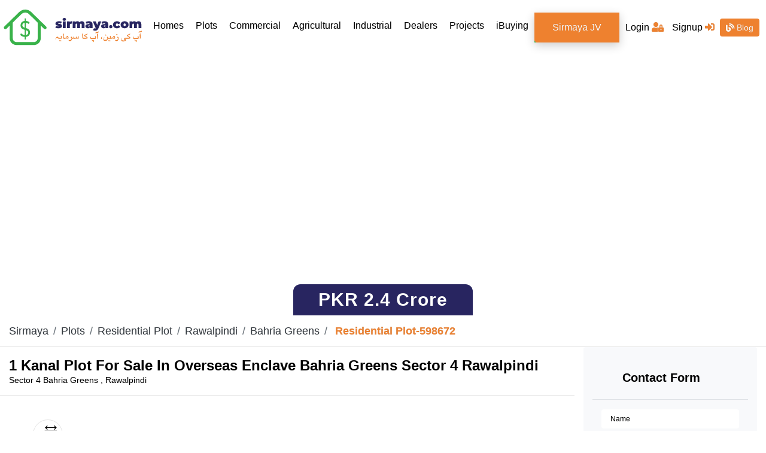

--- FILE ---
content_type: text/html; charset=UTF-8
request_url: https://www.sirmaya.com/1-kanal-residential-plot-for-sale-in-sector-4-bahria-greens-rawalpindi-598672
body_size: 12880
content:
<!DOCTYPE html>
<html lang="en">
<head>
	<meta charset="utf-8">
    <meta name="viewport" content="width=device-width, initial-scale=1, minimum-scale=1, shrink-to-fit=no">
    <meta name="csrf-token" content="RWtjJmfs7stLKRo7WCThlOeXX8dlHDst6rwO3QV2">
    <meta name="base_url" content="https://www.sirmaya.com">
    <meta name="app_env" content="production">
    <meta name="api_url" content="https://adminweb.sirmaya.com/api/">
    <meta name="uri" content="frontend.property_view">
    <meta name="title" content="1 Kanal Plot For Sale In Overseas Enclave Bahria Greens Sector 4 Rawalpindi | sirmaya.com - Property Detail"/>   
	<meta name="description" content="1 kanal plot for sale in overseas enclave bahria greens sector 4 rawalpindi">
    <meta name="author" content="sirmaya.com">
		<script src="https://ajax.googleapis.com/ajax/libs/jquery/1.9.1/jquery.min.js"></script>
			<meta name="p:domain_verify" content="6562c7ab6725d89d8aae84c5d5eb29c2"/>
		<meta name="google-site-verification" content="naUR2LwerbR14aYP_OKU57aFd5kjvxrbRnLT66QvQp4" />
		
			<title>1 Kanal Plot For Sale In Overseas Enclave Bahria Greens Sector 4 Rawalpindi | sirmaya.com - Property Detail</title>
    <link rel="shortcut icon" href="https://www.sirmaya.com/images/favicon.ico"/>
	
									<link rel="canonical" href="https://www.sirmaya.com/1-kanal-residential-plot-for-sale-in-sector-4-bahria-greens-rawalpindi-598672" />
		
				
	
	<link rel="stylesheet" href="https://maxcdn.bootstrapcdn.com/bootstrap/4.4.1/css/bootstrap.min.css">
	<link rel="stylesheet" href="https://pro.fontawesome.com/releases/v5.10.0/css/all.css" integrity="sha384-AYmEC3Yw5cVb3ZcuHtOA93w35dYTsvhLPVnYs9eStHfGJvOvKxVfELGroGkvsg+p" crossorigin="anonymous" />

	<link media="all" type="text/css" rel="stylesheet" href="https://www.sirmaya.com/css/app.css?id=53754936e39e29617ca7">



    	<link href='https://api.tiles.mapbox.com/mapbox-gl-js/v1.6.1/mapbox-gl.css' rel='stylesheet'/>
	<script src='https://api.tiles.mapbox.com/mapbox-gl-js/v1.6.1/mapbox-gl.js'></script>




<!-- Global site tag (gtag.js) - Google Analytics -->
<!--<script async src="https://www.googletagmanager.com/gtag/js?id=UA-158343476-1"></script> -->

<script>
  window.dataLayer = window.dataLayer || [];
  function gtag(){dataLayer.push(arguments);}
  gtag('js', new Date());
  gtag('config', 'UA-158343476-1');
</script>
<!-- Google Tag Manager -->
<script>(function(w,d,s,l,i){w[l]=w[l]||[];w[l].push({'gtm.start':
new Date().getTime(),event:'gtm.js'});var f=d.getElementsByTagName(s)[0],
j=d.createElement(s),dl=l!='dataLayer'?'&l='+l:'';j.async=true;j.src=
'https://www.googletagmanager.com/gtm.js?id='+i+dl;f.parentNode.insertBefore(j,f);
})(window,document,'script','dataLayer','GTM-T284JFL');</script>
<!-- End Google Tag Manager -->

</head>
<body>
	<div id="app">

	
		<header>
		<!-- Top navigation -->
<nav class="navbar navbar-expand-lg site-navigation">
	<div class="container" style="padding:0;">
		<a class="navbar-brand site-logo" href="https://www.sirmaya.com"><img src="https://www.sirmaya.com/images/svg/site-logo.svg" alt="sirmaya.com"></a>
		<button class="navbar-toggler" type="button" data-toggle="collapse" data-target="#navbarSupportedContent" aria-controls="navbarSupportedContent" aria-expanded="false" aria-label="Toggle navigation">
             <span class="navbar-toggler-icon"></span>
        </button>
		<div class="collapse navbar-collapse inner-site-navigation" id="navbarSupportedContent">
	<ul class="navbar-nav mr-auto site-navigation-list " role="tablist">
					<li class="nav-item"><a href="https://www.sirmaya.com/homes.html" class="nav-link ">Homes <span class="sr-only">(current)</span></a>
			</li>
			<li class="nav-item"><a href="https://www.sirmaya.com/plots.html" class="nav-link ">Plots</a>
			</li>
			<li class="nav-item"><a href="https://www.sirmaya.com/commercial.html" class="nav-link ">Commercial</a>
			</li>
			<li class="nav-item"><a href="https://www.sirmaya.com/agricultural-land.html" class="nav-link ">Agricultural</a>
			</li>
			<li class="nav-item"><a href="https://www.sirmaya.com/industrial-land.html" class="nav-link ">Industrial</a>
			</li>

				<li class="nav-item"><a href="https://www.sirmaya.com/dealers.html" @click="setMeta('dealer')" class="nav-link ">Dealers</a>
		</li>
		<li class="nav-item"><a href="https://www.sirmaya.com/projects" class="nav-link ">Projects</a>
		</li>
		<li class="nav-item"><a href="https://www.sirmaya.com/ibuying" class="nav-link"><span>iBuying</span></a>
		</li>
		<li class="nav-item"><a href="https://www.sirmaya.com/joint-venture" class="nav-link ibuying-btn" style="margin-left:0px !important"><span>Sirmaya JV</span></a>
		</li>
	</ul>
	<ul class="login-list" style="width:240px">
					<li class="nav-item"><a class="nav-link" id="login-btn" data-toggle="modal" data-target="#loginModal">Login <span><i class="fas fa-user-lock"></i></span> </a>
			</li>
			
			<li class="nav-item"><a href="Javascript:;" class="nav-link" id="signUp" data-toggle="modal" data-target="#signUpModal">Signup <span><i class="fas fa-sign-in-alt"></i></span> </a>
			</li>
			<li>
				<a href="https://www.sirmaya.com/blog/" class="blog-btn"> <span><i class="fas fa-blog"></i></span> Blog </a>
			</li>
			</ul>
</div>	</div>

</nav>	</header>
	
		

		
	
    <!-- Banner Area -->
       <section class="single-product-banner">
        <div class="owl-carousel single-product-slider owl-theme">
													
				<div class="item"  style="margin-left: 6.5% !important;">
					<a href="https://d86gpd2hr9sx9.cloudfront.net/media/p_1658123625_mb_data.png" data-fancybox="images">
						<figure><img class="overflow-hidden" src="https://d86gpd2hr9sx9.cloudfront.net/media/p_1658123625_mb_data.png" style="width:100%; height:100%" alt="" /></figure>
					</a>
				</div>
						</div>
        <div class="price-box"><span class="product-price" data-price="24000000">PKR 24000000</span></div>
    </section>
      <!-- End Here -->
<!-- Bread Crumbs Box -->
    <div class="breadcrumbs-box">
        <div class="container">
			<!--Breadcrumbs-->
			<nav aria-label="breadcrumb">
				<ol class="breadcrumb">
					<li class="breadcrumb-item"><a href="https://www.sirmaya.com" class="text-dark">Sirmaya</a></li>

					<li class="breadcrumb-item"><a href="https://www.sirmaya.com/property/sale_plots" class="text-dark">Plots</a></li>

					<li class="breadcrumb-item"><a href="https://www.sirmaya.com/property/sale_residential-plot_6" class="text-dark">Residential Plot</a></li>

					<li class="breadcrumb-item"><a href="https://www.sirmaya.com/property/sale_residential-plot_6/rawalpindi_256" class="text-dark">Rawalpindi</a></li>
					
											<li class="breadcrumb-item"><a href="https://www.sirmaya.com/property/sale_residential-plot_6/rawalpindi_bahria-greens_256" class="text-dark">Bahria Greens</a></li>
										
					<li class="breadcrumb-item"><span class="breadcrumb-item color-primary font-weight-bold"> Residential Plot-598672</span></li>
				</ol>	
			</nav>			
		</div>
	</div>		

    <!-- Ends Here -->
    <!-- Details Wrapper Single Property -->
    <section class="pt-30">
		<div class="container">
			<div class="row">
				<!--Start of Info Container-->
							
				<div class="col-xl-9 col-lg-8 ">
				   <div class="wrapper-box">
						<div class="row box">
							<div class="col-12 property-name-box">
								<div class="property-heading mt-3">
								<h1 class="property-name">1 Kanal Plot For Sale In Overseas Enclave Bahria Greens Sector 4 Rawalpindi</h1>
								</div>
							</div>	
							<div class="col-md-10 col-12  mb-3">
								<p class="property-detail">
								Sector 4 Bahria Greens
								, Rawalpindi
								</p>
							</div>
						</div>
								<!--Start of Features Area-->
																	<div class="box">
									<div class="info-box">
										<ul class="listing-property-list">
																						<li>
												<div class="info-box">
													<div class="icone-wrapper-box">
														<figure><img src="[data-uri]" data-src="https://www.sirmaya.com/images/listing-area-icon.png" alt="Area"></figure>
													</div>
													<span>1 Kanal</span>
												</div>
											</li>
										</ul>
									</div>
								</div>
																<!--End of Features Area-->
																<div class="box">
									<div class="info-box pInfo">
										<div class="property-name mb-50">Property Description Details</div>
											<div class="row mt-4 mb-4">
												<div class="col-md-3 col-12 mt-md-0 mt-2"><label>Property ID:</label> <span class="font-weight-bold d-inline">598672</span></div>
												<div class="col-md-3 col-12 mt-md-0 mt-2"><label>Type:</label> <span class="font-weight-bold d-inline">Plots / Residential Plot</span></div>
												<div class="col-md-3 col-12 mt-md-0 mt-2"><label>Posted On:</label> <span class="font-weight-bold d-inline">3 years before </span></div>
												<div class="col-md-3 col-12 mt-md-0 mt-2"><i class="fa fa-eye color-primary"></i>&nbsp; <label>Views:</label> <span class="font-weight-bold d-inline">
													329</div>
											</div>								
										 1 KANAL PLOT FOR SALE IN OVERSEAS ENCLAVE BAHRIA GREENS SECTOR 4 RAWALPINDI<br />
<br />
Ideal Location.<br />
Good Deal.<br />
Best For Investment.<br />
For More Information Feel Free Contacts Us:<br />
<br />
Arm Strong Estate & Builders<br />
0335-2008000
									</div>
								</div>
									
																<div class="box">
									<div class="info-box"> 
											<div class="property-name mb-20">Posted by <span>Arm Strong Estate &amp; Builders</span></div>
																						<ul class="posting-listing">

												<li><i aria-hidden="true" class="fa fa-check color-primary"></i>&nbsp;Verified</li>
												<li><i aria-hidden="true" class="fa fa-user color-primary"></i>&nbsp;Contact Person: <span>Muhammad Kamran Rana</span></li>
												<li><i aria-hidden="true" class="fa fa-mobile color-primary"></i>&nbsp; Mobile Number: 
													<span class="btn-bx text-center mt-md-0 mt-3">
														<a href="tel:+923352008000" class="view-number " onclick="return viewNumber(event, this, 598672, true)">View Phone Number</a>

													</span>											
												</li>										
											</ul>

									</div>
								</div>
								
																								<div class="box">
									<div class="info-box">
 										<input type="hidden" id="property-lat" value="33.5093256">
                           				<input type="hidden" id="property-long" value="73.0770513">										
										<div class="property-name mb-20">Map information</div>
										<div class="map-box mb-20" id="property-map">
										</div>
									</div>
								</div>
															</div>
				</div>
				<!--End of above info container-->
				<div class="col-xl-3 col-lg-4">
					<div class="contact-agent-box">
						<!--Section heading-->
			<!--Section description-->
			<div class="modal-header p-1">
			<div class="row w-100">
				
				<div class="col-12 text-center">
					<h4 class="modal-title heading">Contact Form</h4>
				</div>
							</div>				
			</div>
	
			<div class="alerts-div"></div> <div class="form-loader" :class="{active : processing == true }">
    <img src="[data-uri]" data-src="https://www.sirmaya.com/images/loader.gif"/>
    <p>Processing ...</p>
</div>			
			<div class="row m-md-0 mt-md-3 m-2">
								<!--Grid column-->
				<div class="col-md-12 mb-md-12 mb-5">
					<form id="contact-from-6" class="mak-contact-form detail-contact-form" name="contact-from-6" method="POST">

						<input type="hidden" id="property-subject" value="1 KANAL PLOT FOR SALE IN OVERSEAS ENCLAVE BAHRIA GREENS SECTOR 4 RAWALPINDI | property-id#598672">
							<input type="hidden" value="598672" name="Property_id" id="Property_id" />
							<input type="hidden" value="https://www.sirmaya.com/1-kanal-plot-for-sale-in-overseas-enclave-bahria-greens-sector-4-rawalpindi-598672" name="Property_url" id="Property_url" />						

						<div class="row">
							<!--Grid column-->
							<div class="col-md-12">
								<div class="md-form mb-0">
									<input type="text" name="name" v-model="contact.name" maxlength="100" required id="contact" class="form-control contact-agent-fields" placeholder="Name">
								</div>
							</div>
							<!--Grid column-->
						</div>
						<div class="row">
							<div class="col-md-12">
								<div class="md-form mb-0">
									<input type="email" v-model="contact.email" class="form-control contact-agent-fields" maxlength="150" required id="email" placeholder="Email" name="user_email">
								</div>
							</div>
							<!--Grid column-->
						</div>
						<div class="row">
							<div class="col-md-12">
								<div class="md-form mb-0">
									<input type="tel" id="phone_number" minlength="11" maxlength="15" required v-model="contact.phone" placeholder="Phone" name="phone" class="form-control contact-agent-fields">
								</div>
							</div>
						</div>
						<div class="row">
							<!--Grid column-->
							<div class="col-md-12">
								<div class="md-form">
									<textarea type="text" id="message" maxlength="500" v-model="contact.message" placeholder="Message" name="message" rows="2" class="form-control md-textarea contact-agent-fields mb-20"></textarea>
								</div>

							</div>
						</div>
						<div class="row">
							<!--Grid column-->
							<div class="col-md-12">
								<div class="further-info">
									<p class="mb-0">I am a:</p>
									<ul class="user-contact-info">
										<li>
											<div class="custom-control custom-radio">
												<label class="radio-inline">
                                                    <input type="radio" name="user_type" v-model="contact.user_type" checked value="buyer" class="mr-2">Buyer/Tenant</label>
											
											</div>
										</li>
										<li>
											<div class="custom-control custom-radio">
												<label class="radio-inline">
                                                    <input type="radio" name="user_type" v-model="contact.user_type" value="agent" class="mr-2">Agent</label>
											
											</div>
										</li>
										<li>
											<div class="custom-control custom-radio">
												<label class="radio-inline">
                                                    <input type="radio" name="user_type" v-model="contact.user_type" value="other" class="mr-2">Other</label>
											</div>
										</li>

									</ul>
								</div>
							</div>
						</div>
						<div class="row mt-1">
							<div class="col-md-12 p-2">
								<div class="custom-control custom-checkbox">
									<input type="checkbox" v-model="contact.subscribe" class="custom-control-input" id="defaultUnchecked">
									<label class="custom-control-label" for="defaultUnchecked">Keep me informed about similar properties.</label>
								</div>
							</div>
						</div>
						<div class="row mt-3">
							<div class="col-md-12 text-center">
								<div class="btn-bx">
								<a href="tel:+923352008000" class="btn btn-primary view-number" onclick="return viewNumber(event, this, 598672, false)">View Phone Number</a></div>
							</div>
							<div class="send-inquiry text-center col-md-12">
                                
								<a href="javascript:void(0)" v-on:click="propertyContactForm('contact-from-6')"  class=" submit-query">Send Email</a>
                            </div>
						</div>
						
					</form>
				</div>
			</div>
		
	
																		<div class="border mt-4">
	<div class="row">
		<div class="col-12 text-center">
			 <p class="pt-3 font-weight-bold">Useful Links</p>
			<hr>
		</div>
	</div>
    <div class="row">
        <div class="col-12 text-left m-2">
          
			<a href="https://www.sirmaya.com/property/plots/1-kanal-residential-plot-for-sale-in-sector-4-bahria-greens-rawalpindi" class="text-dark"> Residential Plot for Sale in Rawalpindi</a>
			<br>
			<a href="https://www.sirmaya.com/property/plots/rawalpindi_bahria-greens_256" class="text-dark"> Residential Plot for Sale in Bahria Greens</a>			
        </div> 
		
    </div>
   
</div>	
					</div>	
				</div>
			</div>
		</div>
		
				
			</section>	
		<!-- Footer -->
	<footer class="footer-section bg-282560 ptb-60">
        <div class="container">
            <div class="row">
                <div class="col-xl-3 col-lg-3 col-md-3 footer-box">
                  <a class="navbar-brand site-logo" href="https://www.sirmaya.com">  <figure class="mb-15"><img src="https://www.sirmaya.com/images/footer-logo.png" alt="Sirmaya.com"></figure></a>
                    <p class="color-fff">We provide best possible services at best response time to promise our potential buyers a promising exposure to property. Dreams do not wait for eternity so make one a Reality. </p>
                    <div class="footer-contact-box">
                        <h5>Contact Us</h5>
                        <ul class="contact-info-list">
                            <li><i class="fas fa-phone clsGreen"></i> <a href="tel:080080080">0800 800 80</a> </li>
                            <li><i class="fas fa-envelope clsGreen"></i> <a href="mailto:info@sirmaya.com">info@sirmaya.com</a> </li>
                            <li> <address class="text-white"> <i class="fas fa-map-marker clsGreen"></i>&nbsp;Office # 3, Hafeez Kardar Road, <br> Block E 2 Gulberg III, Lahore, <br> Pakistan, 54600</address> </li>
                        </ul>
                    </div>
                </div>
                <div class="col-xl-3 col-lg-3 col-md-3 footer-links-box pl-80 footer-box">
                    <h6>Company</h6>
                    <ul class="contact-liks">
                        <li><a href="https://www.sirmaya.com/about">About Us</a></li>
                        <li><a  href="https://www.sirmaya.com/contact-us">Contact Us</a></li>
                        <li><a href="https://www.sirmaya.com/careers">Careers</a></li>
                        <li><a href="https://www.sirmaya.com/projects">Projects</a></li>
                        <li><a href="https://www.sirmaya.com/faqs">FAQs</a></li>
                        <li><a href="https://www.sirmaya.com/privacy-policy">Terms of Use</a></li>
                    </ul>
                </div>
                <div class="col-xl-3 col-lg-3 col-md-3 footer-links-box pl-80 footer-box">
                    <h6>Connect</h6>
                    <ul class="contact-liks">
                        <li><a href="https://www.sirmaya.com/blog">Blog</a></li>
                        <li><a href="https://www.sirmaya.com/blog/news">News</a></li>
                    </ul>
                </div>
                <div class="col-xl-3 col-lg-3 col-md-3 footer-box">
                    <ul class="footer-social-links">
                        <li>
                            <div class="icon-box">
                                <a href="https://www.facebook.com/SirmayaOfficial/" target="_blank"><i class="fab fa-facebook-f"></i></a>
                            </div>
                        </li>
                        <li>
                            <div class="icon-box">
                                <a href="https://www.instagram.com/sirmaya.com_official/" target="_blank"><i class="fab fa-instagram"></i></a>
                            </div>
                        </li>
                        <li>
                            <div class="icon-box">
                                <a href="https://twitter.com/SirmayaCom" target="_blank"><i class="fab fa-twitter"></i></a>
                            </div>
                        </li>
                        <li>
                            <div class="icon-box">
                                <a href="https://pk.linkedin.com/company/sirmaya-com" target="_blank"><i class="fab fa-linkedin-in"></i></a>
                            </div>
                        </li>
                    </ul>
                    <figure><img src="https://www.sirmaya.com/images/apps-icon.png" alt=""></figure>
                </div>
            </div>
        </div>
		
		 <div class="modal loginPopUp" id="loginModal" role="dialog" aria-hidden="true">
    <div class="modal-dialog" role="document">
        <form action="/login" method="post" id="loginFormId">
            <div class="modal-content"> 
                <div class="modal-header">
					<h5 class="modal-title">Login</h5>
                    <button type="button" class="close" data-dismiss="modal" aria-label="Close">
                        <span aria-hidden="true">&times;</span>
                    </button>
                    
                </div>
				<div class="row pl-2 pr-2">
						<div class="col-12 mt-2">
							<div class="alerts-div"></div>						</div>
				</div>
				<div class="modal-body mx-3">
                    <div class="md-form mb-3">
                        <label data-error="wrong" data-success="right" for="login_phone">Phone</label>
                        <input type="tel" class="form-control" id="phone"
                               oninput="this.value = this.value.replace(/[^0-9.]/g, ''); this.value = this.value.replace(/(\..*)\./g, '$1');"
                               v-model="login.phone" minlength="11" maxlength="15" required  name="phone" class="form-control validate" placeholder="e.g, 034541234567" autocomplete="off">
                    </div>

                    <div class="md-form mb-4">
                        <label data-error="wrong" data-success="right" for="defaultForm-pass">Your
                            password</label>
                        <input type="password" class="form-control" id="password" maxlength="128" v-model="login.password"  required name="password" class="form-control validate" autocomplete="off"><a href="Javascript:;" onclick="showPassword('password', this)" title="Show Password"><i class="fa fa-eye" id="eye" style="position: relative;top: -28px;left: 93.7%;"></i></a>
                        <input type="hidden" name="_token" value="RWtjJmfs7stLKRo7WCThlOeXX8dlHDst6rwO3QV2">
                    </div>
                    <div class="row">
                        <div class="col-12 col-sm-6 col-md-6 col-lg-6 col-xl-6 form-group">
                            <a class="lost-password" id="lostPassword" href="#" data-toggle="modal"
                            data-target="#forgotPasswordModal" onclick="$('#loginModal').modal('hide')">Forgot password?</a>
                        </div>
                        <div class="col-12 col-sm-6 col-md-6 col-lg-6 col-xl-6 form-group">
                            <a href="javascript:void(0)" @click="loginModel()"
                               class="btn btn-default mak-submit-btn pull-right logged-in">
                                <span class="login-show-spinner" :class="{active : processing === true }"><i class="fa fa-spinner fa-spin"></i></span> Login
                            </a>
                          
                        </div>
                    </div>
                    <div class="row">
                        <div class="col-12 col-sm-6 col-md-6 col-lg-6 col-xl-6 form-group">
                            <span>Not a user yet? <a id="signUp" href="#" data-toggle="modal"
                                    data-target="#signUpModal" onclick="$('#loginModal').modal('hide');">Signup <span><i class="fas fa-sign-in-alt"></i></span></a></span>
                        </div>
       <!--                 <div class="col-12 col-sm-6 col-md-6 col-lg-6 col-xl-6 form-group">
                            <a href="https://www.sirmaya.com/auth/redirect/facebook" class="facebook-login">
                                Continue with facebook&nbsp;<i class="fab fa-facebook-square"></i>
                            </a>
                        </div>-->
                    </div>
                </div>
            </div>
        </form>
    </div>
</div>

 <div class="modal loginPopUp" id="signUpModal" role="dialog" aria-hidden="true">
    <div class="modal-dialog" role="document">
        <div class="modal-content">
            <div class="modal-header">
                <h5 class="modal-title">SignUp</h5>
				<button type="button" class="close" data-dismiss="modal" aria-label="Close">
                    <span aria-hidden="true">&times;</span>
                </button>
                
            </div>
            <div class="modal-body mx-3">
				<div id="error"><div class="alerts-div"></div></div>
                <form id="user-signup-from">
                <div class="md-form mb-3">
                    <label data-error="wrong" data-success="right" for="login_phone">Phone</label>
                    <input type="tel"  oninput="this.value = this.value.replace(/[^0-9]/g, ''); this.value = this.value.replace(/(\..*)\./g, '$1');" id="phone" v-model="signup.phone" minlength="11" maxlength="11" required  autocomplete="off" class="form-control validate" placeholder="e.g, 034541234567">

                </div>
            
                <div class="md-form mb-4">
                    <label data-error="wrong" data-success="right" for="defaultForm-pass">Your Password</label>
                    <input type="password" id="password" minlength="6" maxlength="128"
                           v-model="signup.password"  required name="password" autocomplete="off"  class="form-control validate">
                </div>
                <div class="md-form mb-4 row">
                    <div class="col-sm-8 col-xs-12"></div>
                    <div class="col-sm-4 col-xs-12">
                        <a href="javascript:void(0)" v-on:click="userSignup()" class="btn btn-default mak-submit-btn"><span class="login-show-spinner"
                                                                         :class="{active : processing === true }">
                                <i class="fa fa-spinner fa-spin"></i></span> Sign up</a>						
						
                    </div>
                </div>
                    </form>
                <div class="clear"></div>
                <div class="row">
                    <div class="col-12 col-sm-6 col-md-6 col-lg-6 col-xl-6 form-group">
                        <span class="new-user-register">
                            <a id="signUpDealer" href="javascript:void(0)" data-toggle="modal" data-target="#signUpDealerModal" data-dismiss="modal">
                                <i class="fa fa-user" aria-hidden="true"></i>&nbsp;Signup as a dealer
                            </a>
                        </span>
                    </div>
<!--                    <div class="col-12 col-sm-6 col-md-6 col-lg-6 col-xl-6 form-group">
                        <div class="facebook-login">
                            <a href="https://www.sirmaya.com/auth/redirect/facebook" class="facebook-login">
                                Continue with facebook&nbsp;<i class="fa fa-facebook-square"></i>
                            </a>
                        </div>
                    </div>-->
                </div>

            </div>
        </div>
    </div>
</div> <div class="modal loginPopUp" id="signUpDealerModal" role="dialog" aria-hidden="true">
    <div class="modal-dialog" role="document">
        <form action="/register" method="post" id="signupFormId">
            <div class="modal-content">
                    <div class="modal-header">
                       <h5 class="modal-title">Dealer SignUp </h5>
						<button type="button" class="close" data-dismiss="modal" aria-label="Close">
                            <span aria-hidden="true">&times;</span>
                        </button>
                        
                    </div>
                    <div class="modal-body mx-3">
                   		<!--Success/Error message Div -->
                        <div class="col-md-12 col-sm-12 col-xs-12" id="success-message"></div>						
                        <div class="md-form mb-3">
                            <label data-error="wrong" data-success="right" for="login_phone">Company Name *</label>
                            <input type="text" class="form-control" id="dealer_company_name" name="name" minlength="3" maxlength="150" required
                                   class="form-control validate" autocomplete="off">
                        </div>
                        <div class="md-form mb-3">
                            <label data-error="wrong" data-success="right" for="login_phone">Contact Number *</label>
                            <input type="tel" class="form-control" id="dealer_mobile_number"
                                   oninput="this.value = this.value.replace(/[^0-9]/g, ''); this.value = this.value.replace(/(\..*)\./g, '$1');"
                                   name="mobile_number" maxlength="11" required name="mobile_number" autocomplete="off" class="form-control validate">
                        </div>
                        <div class="md-form mb-3">
                            <label data-error="wrong" data-success="right" for="login_phone">Contact Person's Name *</label>
                            <input type="text" class="form-control" id="dealer_person_name" required  minlength="3"  autocomplete="off" maxlength="65" class="form-control validate"
                                   name="contact_person_name">
                        </div>
                        <div class="md-form row mb-4">
                        <div class="col-sm-8 col-xs-12"></div>
                    <div class="col-sm-4 col-xs-12">
                                <button v-on:click="dealerSignup(event)" id="signup-dealer-btn" class="btn btn-default mak-submit-btn signup-btn">Sign up</button>
                            </div>
                        </div>
                        <div class="clear"></div>
                    </div>
                </div>
        </form>
    </div>
</div>
 <div class="modal loginPopUp" id="forgotPasswordModal" role="dialog" aria-hidden="true">
    <div class="modal-dialog" role="document">
        <form action="/login" method="post" id="loginFormId">
            <div class="modal-content">
                <div class="modal-header">
                    <h5 class="modal-title">Forgot Password</h5>
					<button type="button" class="close" data-dismiss="modal" aria-label="Close">
                        <span aria-hidden="true">&times;</span>
                    </button>
                  
                </div>
                <div id="error"><div class="alerts-div"></div></div>
                <div class="modal-body mx-3">
                    <div class="md-form mb-5">
                        <label data-error="wrong" data-success="right" for="login_phone">Enter Phone number</label>
                        <input type="tel" class="form-control" v-model="forgot.phone" id="phone"  name="phone" minlength="0" maxlength="11" required class="form-control validate" placeholder="e.g, 034541234567">
                        <input type="hidden" name="_token" value="RWtjJmfs7stLKRo7WCThlOeXX8dlHDst6rwO3QV2">
                    </div>
                    <div class="row margin-top-35">
                    <div class="col-12 col-sm-6 col-md-6 col-lg-6 col-xl-6 form-group">
                            <a href="javascript:void(0)" class="back-to-login" onclick="$('#forgotPasswordModal').modal('hide')" data-toggle="modal" data-target="#loginModal">
                            Back to Login
                        </a>
                        </div>
                    <div class="col-12 col-sm-6 col-md-6 col-lg-6 col-xl-6 form-group">
                            <a href="javascript:void(0)" class="btn btn-default btn-md mak-submit-btn logged-in" v-on:click="forgotPassword()">
                            <span class="login-show-spinner" :class="{active : processing === true }"><i class="fa fa-spinner fa-spin"></i></span> Submit
                            
                        </a>
                        </div>
                    </div>
                </div>
            </div>
        </form>
    </div>
</div>

 <div class="modal loginPopUp" id="verifySignUpModal" data-backdrop="static" data-keyboard="false">
	<div class="modal-dialog" role="document">
		<div class="modal-content">
			<div class="modal-header">
				<button type="button" class="close" data-dismiss="modal" aria-label="Close">
                    <span aria-hidden="true">&times;</span>
                </button>
				<h3 class="modal-title">Verify Your Account</h3>
			 </div>	
				<div class="row pl-2 pr-2">
					<div class="col-12 mt-2">
						<div class="alerts-div"></div>					</div>
				</div>
				<div class="modal-body mx-3">
					<form id="verify-opt-from">
						<div class="md-form mb-3">
							<label data-error="wrong" data-success="right" for="login_phone">Enter your 6 digit OTP number. </label>
							<input type="number" id="opt_number" v-model="verify.opt_number" placeholder="6 Digit OTP number" maxlength="6" required class="form-control">
							<div class="row mt-2">
								<div class="col-xs-6 form-group m-auto">
									<a href="javascript:void(0)" v-on:click="verifyOPT()" class="btn btn-default mak-submit-btn logged-in">
                                    <span class="login-show-spinner" :class="{active : processing === true }"><i class="fa fa-spinner fa-spin"></i></span> Verify
                                </a>
								
								</div>
							</div>
						</div>
					</form>
				</div>
			</div>
		</div>
	</div> <div class="modal loginPopUp" id="updatePassword" role="dialog" aria-hidden="true">
	<div class="modal-dialog" role="document">
		<div class="modal-content">
			<div class="modal-header">
				<h3 class="modal-title">Update Password</h3>
				<button type="button" class="close" onclick="$('#updatePassword').modal('hide')" data-dismiss="modal" aria-label="Close">
                    <span aria-hidden="true">&times;</span>
                </button>
			</div>
			<div class="modal-body mx-3">
				<div id="error"><div class="alerts-div"></div></div>
				<form id="verify-opt-from">
					<div class="md-form mb-5">
						<div class="md-form mb-4 margin-top-35">
							<label data-error="wrong" data-success="right" for="defaultForm-pass">Enter
                            password</label>
							<input type="password" id="password" name="password" v-model="update.newPassword" placeholder="" minlength="3" maxlength="20" required class="form-control">
						</div>
						<div class="md-form mb-4 margin-top-35">
							<label data-error="wrong" data-success="right" for="defaultForm-pass">Confirm
                            password</label>
							<input type="password" id="confirm_password" name="confirm_password" v-model="update.confirmPassword" placeholder="" minlength="3" maxlength="20" required class="form-control">
						</div>
						<div class="row margin-top-35">
							<div class="col-12 form-group text-center">
								<a href="javascript:void(0)" v-on:click="updatePassword()" class="btn btn-default mak-submit-btn logged-in w-50">
                                    <span class="login-show-spinner" :class="{active : processing === true }">
                                        <i class="fa fa-spinner fa-spin"></i></span> Update
                                </a>
							
							</div>
						</div>
					</div>
				</form>
			</div>
		</div>
	</div>
</div> 
			<div class="modal loginPopUp" id="email-modal" role="dialog" aria-hidden="true">
    <div class="modal-dialog" role="document">
        <div class="modal-content">
            <div class="modal-header m-auto w-100">
                <h3 class="modal-title">Contact Dealer</h3>
                <button type="button" class="close" data-dismiss="modal" aria-label="Close">
                    <span aria-hidden="true">&times;</span>
                </button>
            </div>
            <div class="modal-body mx-3">
				
				<div>
					<div class="row">
						<div class="col-12 alerts-div">
							
						</div>
					</div>
					<div class="row">
						<div class="col-12 text-center" id="dealerLogo">
							
						</div> 
								
					</div>
					<div class="row">
						<div class="col-12 text-center">
							 <p class="pt-3 font-weight-bold" id="dealerName"></p>
							<hr>
						</div>

					</div>					
				</div>				
				<div id="float-form" class="form-contact">
   
    <div class="row">

        <!--Grid column-->
        <div class="col-md-12 mb-md-12 mb-12">
     		<form id="emailForm" class="mak-contact-form detail-contact-form" name="contact-from-6" method="POST">
                <!--Grid row-->
                <div class="row">
                    <!--Grid column-->
                    <div class="col-md-12">
                        <div class="md-form mb-3">
                            <input type="text" name="name" id="contact" required class="form-control" placeholder="Name" v-model="contact.name" maxlength="100" >
							<input type="hidden" value="" name="Property_id" id="Property_id" />
							<input type="hidden" value="" name="Property_url" id="Property_url" /><!--Send slug and append url at storing time.-->
                        </div>
                    </div>
                </div>
                <div class="row">
                    <div class="col-md-12">
                        <div class="md-form mb-3">
                            <input type="email" class="form-control" name="user_email" id="email" placeholder="Email" required v-model="contact.email">
                        </div>
                    </div>
                </div>
               
                <div class="row">
                    <div class="col-md-12">
                        <div class="md-form mb-3">
                            <input type="tel" name="phone" id="phone_number" required oninput="this.value = this.value.replace(/[^0-9]/g, ''); this.value = this.value.replace(/(\..*)\./g, '$1');" placeholder="Phone" maxlength="11" class="form-control"  v-model="contact.phone">
                        </div>
                    </div>
                </div>
               
                <div class="row">
                    <div class="col-md-12">
                        <div class="md-form">
                            <textarea type="text" name="message" id="message" placeholder="Message" rows="2" class="form-control md-textarea" maxlength="500" v-model="contact.message"></textarea>
                        </div>
                    </div>
                </div>
               
				<div class="row mt-3 property-detail-form ">
							<!--Grid column-->
							<div class="col-md-12">
								<div class="further-info">
									<p class="mb-0">I am a:</p>
									<ul class="user-contact-info">
										<li>
											<div class="custom-control custom-radio">
												<label class="radio-inline">
                                                    <input type="radio" name="user_type" v-model="contact.user_type" checked value="buyer" class="mr-2">Buyer/Tenant</label>
											
											</div>
										</li>
										<li>
											<div class="custom-control custom-radio">
												<label class="radio-inline">
                                                    <input type="radio" name="user_type" v-model="contact.user_type" value="agent" class="mr-2">Agent</label>
											
											</div>
										</li>
										<li>
											<div class="custom-control custom-radio">
												<label class="radio-inline">
                                                    <input type="radio" name="user_type" v-model="contact.user_type" value="other" class="mr-2">Other</label>
											</div>
										</li>

									</ul>
								</div>
							</div>
						</div>				
				<div class="row mt-3">
					<div class="col-md-12 p-2">
						<div class="custom-control custom-checkbox">
							<input type="checkbox" v-model="contact.subscribe" value="1" checked="checked" class="custom-control-input" id="defaultUnchecked">
							<label class="custom-control-label" for="defaultUnchecked">Keep me informed about similar properties.</label>
						</div>
					</div>
				</div>				
				<div class="row mt-3">
					<div class="col-md-12" id="showNo">
					</div>
				</div>				
				<div class="row mt-3">
					<div class="col-md-12">
						<a href="javascript:void(0)" v-on:click="propertyContactForm('emailForm')" id="btnEmail" class="btn btn mak-submit-btn pull-righ">Send Email</a>
					</div>
				</div>	
            </form>
        </div>
    </div>
</div>            </div>
        </div>
    </div>
</div>

<!--todo: correct thee CSS, 
	show Dealer Name and Logo
	Add checkbox of accepting terms
	add Link to terms and conditions
	Add radio buttons to mark buyer, agent or Other
-->		
    </footer>
    <div class="copyright-box text-center bg-282560 pb-20">
  	Sirmaya &copy; Copyright . All Rights Reserved.
    </div>		


<script>
		<!--//--><![CDATA[//><!--
		var images = new Array()
		function preload() {
			for (i = 0; i < preload.arguments.length; i++) {
				images[i] = new Image()
				images[i].src = preload.arguments[i]
			}
		}
		preload(
			"https://d86gpd2hr9sx9.cloudfront.net/media/landing_banners/banner-homes.jpg",
			"https://d86gpd2hr9sx9.cloudfront.net/media/landing_banners/banner-plots.jpg",
			"https://d86gpd2hr9sx9.cloudfront.net/media/landing_banners/banner-landing-Commercials.jpg",
			"https://d86gpd2hr9sx9.cloudfront.net/media/landing_banners/banner-agriculturelands.jpg",
			"https://d86gpd2hr9sx9.cloudfront.net/media/landing_banners/banner-landing-industrial-lands.jpg",
			"https://www.sirmaya.com/images/dealer-banner.jpg"
		)
	//--><!]]>
	function showPassword(obj, a){
	  
	  if ($("#"+ obj).attr("type") === "password") {
		  $("#"+obj).attr("type", "text");
		  $("#eye").addClass("text-dark");
		  $(a).attr("title", "Hide Password");
	  } else {
		  $("#"+obj).attr("type", "password");
		  $(a).attr("title", "Show Password");
		  $("#eye").removeClass("text-dark");
	  }		
	}
	
	
	function updateCTR(id){
		let url = 	"https://www.sirmaya.com/viewnumber/ctr-counts";
		
		$.ajax	({
						url: url+"/"+id
						
					}).done(function(resp) {
			
						console.log("Success="+ resp);
					}).fail(function(resp) {
						console.log("Failure="+ resp);
					});
	}
</script>
<script type="application/ld+json">{
         "@context": "https://schema.org/",
         "@type":"Organization",
         "url":"https://www.sirmaya.com",
         "logo":"https://www.sirmaya.com/images/svg/site-logo.svg"
      }</script><script type="application/ld+json">{
         "@context": "https://schema.org/",
         "@type":"Organization",
         "@id":"https://www.sirmaya.com/#organization",
         "name":"Sirmaya",
         "url":"https://www.sirmaya.com",
         "sameAs" :[
             "https://www.facebook.com/SirmayaOfficial",
             "https://twitter.com/SirmayaCom",
             "https://www.youtube.com/channel/UCHAtsCxfkUtdLOwBMYvjAqQ",
             "https://www.instagram.com/sirmaya.com_official/",
             "https://www.linkedin.com/company/sirmaya-com/?originalSubdomain=pk",
             "",
             "",
             ""
           ]
         }</script><script type="application/ld+json">{
           "@context": "https://schema.org/",
           "@type":"Organization",
           "image":"https://www.sirmaya.com",
           "contactPoint": [
               {
                   "@type":"ContactPoint",
                   "telephone":"0800 800 80",
                   "contactType":"customer support"
               }
           ]
        }</script><script type="application/ld+json">{
             "@context": "https://schema.org/",
             "@type":"WebSite",
             "url":"https://www.sirmaya.com",
             "potentialAction" :{
          
                 "@type":"SearchAction",
                 "target":"https://www.sirmaya.com/?s={search_term_string}",
                 "query-input":"required name=search_term_string"
               }
             }</script>
<!-- Footer -->
	
</div><!-- #app -->

<!-- Scripts -->
<script type="text/javascript" src="https://www.sirmaya.com/js/app.js?id=6990e7636ded4bd8996c"></script>
			<script>
			function viewNumber(event, obj, id, isInline){
				event.preventDefault();
				let inLine	=	(isInline)? 'w-60':'w-100';
				
				$(obj).after("<a href='tel:+923352008000' class='clk_phone btn btn-primary "+inLine+"'>+923352008000</a>");
				$(obj).remove();	
				//Send request to server for updating count (CTR)
				updateCTR(id);
			}	
				
			</script>		
		
<script>
	var center	=	[74.3587, 31.5204];
	var pLat = $('#property-lat').val();
	var pLong = $('#property-long').val();	
	const baseURL = document.head.querySelector('meta[name="base_url"]');
	
	if (typeof pLat !== 'undefined' && typeof pLong !== 'undefined') {
		center =	 [ parseFloat(pLong), parseFloat(pLat)];
	}
	
			
    $(document).ready(function() {
					window.history.pushState(null, null, baseURL.content+"/1-kanal-residential-plot-for-sale-in-sector-4-bahria-greens-rawalpindi-598672");
			//if(window.location.href.indexOf("1-search-property") != -1){
			/***	window.document.title = "1 Kanal Residential Plot For Sale In Sector 4 Bahria Greens Rawalpindi | Sirmaya.com";
				//$("meta[name='title']").attr("content", "1 Kanal Residential Plot For Sale In Sector 4 Bahria Greens Rawalpindi");	**/	
		//	}
				
		sessionStorage.setItem("type", "plots");
		
		var sync1 = $(".owl-carousel.single-product-slider");
       
	    var slidesPerPage = 4; //globaly define number of elements per page
        var syncedSecondary = true;
 		sync1.owlCarousel({
            items: 1,
            slideSpeed: 2000,
            nav: false,
			center:false,
            autoplay: false,
            dots: true,
            loop: false,
			rewind:true,
			margin: 10,
            stagePadding: 50,
            smartSpeed: 450,
            responsive: {
                0: {
                    items: 1
                },
                600: {
					
											items: 1
										
                },
                1000: {
					
											items: 1
										
                }
            },			
            responsiveRefreshRate: 200,
            navText: ['<svg width="100%" height="100%" viewBox="0 0 11 20"><path style="fill:none;stroke-width: 1px;stroke: #000;" d="M9.554,1.001l-8.607,8.607l8.607,8.606"/></svg>', '<svg width="100%" height="100%" viewBox="0 0 11 20" version="1.1"><path style="fill:none;stroke-width: 1px;stroke: #000;" d="M1.054,18.214l8.606,-8.606l-8.606,-8.607"/></svg>'],
        });
		
	
	   //.on('changed.owl.carousel', syncPosition)

      /* function syncPosition2(el) {
            if (syncedSecondary) {
                var number = el.item.index;
                sync1.data('owl.carousel').to(number, 100, true);
            }
        }

        sync2.on("click", ".owl-item", function(e) {
            e.preventDefault();
            var number = $(this).index();
            sync1.data('owl.carousel').to(number, 300, true);
        });*/

		 	

			if(typeof(mapboxgl) != undefined){
				mapboxgl.accessToken = 'pk.eyJ1Ijoic2lybWF5YSIsImEiOiJjazU5Z3czaXcwbGg5M21yZnUyN3pzaG9uIn0.aDt6ch7ExPKLbsXCFrQV1A';

				var map = new mapboxgl.Map( {
					container: 'property-map',
					style: 'mapbox://styles/mapbox/streets-v11',
					center: center,//Center to Lahore
					zoom: 13
				} );	

				var marker = new mapboxgl.Marker({"color": "#4DB959"})
				  .setLngLat([pLong, pLat])
				  .addTo(map);	
			}
		 			
	});
		
	
			
</script>


   <!-- Google Tag Manager (noscript) -->
<noscript><iframe src="https://www.googletagmanager.com/ns.html?id=GTM-T284JFL"
height="0" width="0" style="display:none;visibility:hidden"></iframe></noscript>
<!-- End Google Tag Manager (noscript) -->

	
<script type="text/javascript" src="https://www.sirmaya.com/js/lazyloading.js" defer></script>
	
<script async>

    $(document).ready(function() {
		$(window).scroll(function () {
			var scroll = $(window).scrollTop();

			//>=, not <=
			if (scroll >= 150) {
				//clearHeader, not clearheader - caps H
				$(".navbar-default").addClass("darkHeader");
			} else {
				$(".navbar-default").removeClass("darkHeader");
			}
		});
    
		$(document).on("click", "#show-contact-info" , function() {
            var ele = $(this);
            var name = ele.data('name');
            var email = ele.data('email');
            var phone = ele.data('phone');
			
			$('#dealer-name').html(ele.data('dealername'));
 			$('#property-id').html(ele.data('propertyid'));
            $('#contact-number').html("<a href='tel:"+phone+"' class='text-success clk_phone'>"+phone+"</a>");
            $('#contact-email').html(email);
            $('#contact-name').html(name);
            $('#conact-modal').modal('show');
        });
		
		$(document).on("click", "#show-emailPopup" , function() {
            var ele = $(this);
            var name = ele.data('name');
            var email = ele.data('email');
            var phone = ele.data('phone');
			
			$('#Property_id').val(ele.data('propertyid'));
			$('#Property_url').val(ele.data('slug'));
			
			$('#showNo').html('<a class="btn btn-primary view-number" onclick="return viewMobile(event, this, \'' + ele.data('phone') + '\', '+ ele.data('propertyid') +')">View Phone Number</a>');
			
			
			$('#dealerName').html('<a href="'+ ele.data('dealerurl') +'" class="text-success">'+ele.data('dealername')+'</a>');
			let servUrl 		=	"";
			
			if(ele.data('dealerlogo')!=""){
				let dealer_logo 	=	servUrl + ele.data('dealerlogo');
				$('#dealerLogo').html('<a href="'+ ele.data('dealerurl') +'" class="text-success"><img class="img-fluid" src="'+ dealer_logo +'" style="width:10rem;" alt="" /></a>');
			}
			
            $('#email-modal').modal('show');
        });		

        $('.more-content').hide();
        $('.search_more').click(function () {
            $('.more-content').toggle('slow');
        });

		$("#signUp").click(function() {
			$("#loginModal").modal("hide");
		});
		$("#signUpDealer").click(function() {
			$("#signUpModal").modal("hide");
		});       

		 $().fancybox({  
			    selector : ".owl-item:not(:has('.cloned')) h1",
				hash   : false,
			 	backFocus: false,
				thumbs : {
					autoStart : true
				},
				buttons : [
					'zoom',
					'download',
					'close'
				]
			});		
   });

		function viewMobile(event, obj, phone, id){
			
			event.preventDefault();
			$(obj).after("<a href='tel:"+ phone +"' class='listing-inquery-btn clk_phone w-100' style='width:10rem !important; padding: 10px 5px !important;'>"+ phone +"</a>");
			$(obj).remove();	
			//Send request to server for updating count (CTR)
			updateCTR(id);

		}   
</script>

			<!-- Facebook Pixel Code -->
		<script>!function(f,b,e,v,n,t,s)
		  {if(f.fbq)return;n=f.fbq=function(){n.callMethod?
		  n.callMethod.apply(n,arguments):n.queue.push(arguments)};
		  if(!f._fbq)f._fbq=n;n.push=n;n.loaded=!0;n.version='2.0';
		  n.queue=[];t=b.createElement(e);t.async=!0;
		  t.src=v;s=b.getElementsByTagName(e)[0];
		  s.parentNode.insertBefore(t,s)}(window, document,'script',
		  'https://connect.facebook.net/en_US/fbevents.js');
		  fbq('init', '520323078567172');
		  fbq('track', 'PageView');</script>
		<noscript><img height="1" width="1" style="display:none"
		  src="https://www.facebook.com/tr?id=520323078567172&ev=PageView&noscript=1"
		/></noscript>
		<!-- End Facebook Pixel Code -->
		
		<!--Chat Module Given by Ayyaz-->
		<!--Start of Tawk.to Script-->
		<script type="text/javascript">
		var Tawk_API=Tawk_API||{}, Tawk_LoadStart=new Date();
		(function(){
		var s1=document.createElement("script"),s0=document.getElementsByTagName("script")[0];
		s1.async=true;
		s1.src='https://embed.tawk.to/5f9d35517f0a8e57c2d8a2aa/default';
		s1.charset='UTF-8';
		s1.setAttribute('crossorigin','*');
		s0.parentNode.insertBefore(s1,s0);
		})();
		</script>
		<!--End of Tawk.to Script-->		
		<!--End of Chat Module-->

		

	<script async defer>
		
		$( document ).ready(function( $ ) {
			   //Use this inside your document ready jQuery 
			   $(window).on('popstate', function() {
				  location.reload(true);
			   });

		});	
		
		function checkconnection() {
			var status = navigator.onLine;
			if (status) {

			} else {
				alert('No internet Connection !!');
			}
		}
		checkconnection();
	</script>

			</body>
</html>


--- FILE ---
content_type: text/css
request_url: https://www.sirmaya.com/css/app.css?id=53754936e39e29617ca7
body_size: 26079
content:
/*! jQuery UI - v1.12.1 - 2016-09-14
* http://jqueryui.com
* Includes: core.css, accordion.css, autocomplete.css, menu.css, button.css, controlgroup.css, checkboxradio.css, datepicker.css, dialog.css, draggable.css, resizable.css, progressbar.css, selectable.css, selectmenu.css, slider.css, sortable.css, spinner.css, tabs.css, tooltip.css, theme.css
* To view and modify this theme, visit http://jqueryui.com/themeroller/?bgShadowXPos=&bgOverlayXPos=&bgErrorXPos=&bgHighlightXPos=&bgContentXPos=&bgHeaderXPos=&bgActiveXPos=&bgHoverXPos=&bgDefaultXPos=&bgShadowYPos=&bgOverlayYPos=&bgErrorYPos=&bgHighlightYPos=&bgContentYPos=&bgHeaderYPos=&bgActiveYPos=&bgHoverYPos=&bgDefaultYPos=&bgShadowRepeat=&bgOverlayRepeat=&bgErrorRepeat=&bgHighlightRepeat=&bgContentRepeat=&bgHeaderRepeat=&bgActiveRepeat=&bgHoverRepeat=&bgDefaultRepeat=&iconsHover=url(%22images%2Fui-icons_555555_256x240.png%22)&iconsHighlight=url(%22images%2Fui-icons_777620_256x240.png%22)&iconsHeader=url(%22images%2Fui-icons_444444_256x240.png%22)&iconsError=url(%22images%2Fui-icons_cc0000_256x240.png%22)&iconsDefault=url(%22images%2Fui-icons_777777_256x240.png%22)&iconsContent=url(%22images%2Fui-icons_444444_256x240.png%22)&iconsActive=url(%22images%2Fui-icons_ffffff_256x240.png%22)&bgImgUrlShadow=&bgImgUrlOverlay=&bgImgUrlHover=&bgImgUrlHighlight=&bgImgUrlHeader=&bgImgUrlError=&bgImgUrlDefault=&bgImgUrlContent=&bgImgUrlActive=&opacityFilterShadow=Alpha(Opacity%3D30)&opacityFilterOverlay=Alpha(Opacity%3D30)&opacityShadowPerc=30&opacityOverlayPerc=30&iconColorHover=%23555555&iconColorHighlight=%23777620&iconColorHeader=%23444444&iconColorError=%23cc0000&iconColorDefault=%23777777&iconColorContent=%23444444&iconColorActive=%23ffffff&bgImgOpacityShadow=0&bgImgOpacityOverlay=0&bgImgOpacityError=95&bgImgOpacityHighlight=55&bgImgOpacityContent=75&bgImgOpacityHeader=75&bgImgOpacityActive=65&bgImgOpacityHover=75&bgImgOpacityDefault=75&bgTextureShadow=flat&bgTextureOverlay=flat&bgTextureError=flat&bgTextureHighlight=flat&bgTextureContent=flat&bgTextureHeader=flat&bgTextureActive=flat&bgTextureHover=flat&bgTextureDefault=flat&cornerRadius=3px&fwDefault=normal&ffDefault=Arial%2CHelvetica%2Csans-serif&fsDefault=1em&cornerRadiusShadow=8px&thicknessShadow=5px&offsetLeftShadow=0px&offsetTopShadow=0px&opacityShadow=.3&bgColorShadow=%23666666&opacityOverlay=.3&bgColorOverlay=%23aaaaaa&fcError=%235f3f3f&borderColorError=%23f1a899&bgColorError=%23fddfdf&fcHighlight=%23777620&borderColorHighlight=%23dad55e&bgColorHighlight=%23fffa90&fcContent=%23333333&borderColorContent=%23dddddd&bgColorContent=%23ffffff&fcHeader=%23333333&borderColorHeader=%23dddddd&bgColorHeader=%23e9e9e9&fcActive=%23ffffff&borderColorActive=%23003eff&bgColorActive=%23007fff&fcHover=%232b2b2b&borderColorHover=%23cccccc&bgColorHover=%23ededed&fcDefault=%23454545&borderColorDefault=%23c5c5c5&bgColorDefault=%23f6f6f6
* Copyright jQuery Foundation and other contributors; Licensed MIT */ 
@media only screen and (max-width: 1218px) {
  .info-box{
    padding: 0px !important;
  }
  .detail-box .outer-box {
      padding-top: 0px !important;
  }
}
@media only screen and (max-width: 768px) {
  .info-box{
    padding: 20px !important;
  }
  .detail-box .outer-box {
      padding-top: 0px !important;
  }
}



  .ui-helper-hidden{display:none}.ui-helper-hidden-accessible{border:0;clip:rect(0 0 0 0);height:1px;margin:-1px;overflow:hidden;padding:0;position:absolute;width:1px}.ui-helper-reset{margin:0;padding:0;border:0;outline:0;line-height:1.3;text-decoration:none;font-size:100%;list-style:none}.ui-helper-clearfix:after,.ui-helper-clearfix:before{content:"";display:table;border-collapse:collapse}.ui-helper-clearfix:after{clear:both}.ui-helper-zfix{width:100%;height:100%;top:0;left:0;position:absolute;opacity:0;filter:Alpha(Opacity=0)}.ui-front{z-index:100}.ui-state-disabled{cursor:default!important;pointer-events:none}.ui-icon{display:inline-block;vertical-align:middle;margin-top:-.25em;position:relative;text-indent:-99999px;overflow:hidden;background-repeat:no-repeat}.ui-widget-icon-block{left:50%;margin-left:-8px;display:block}.ui-widget-overlay{position:fixed;top:0;left:0;width:100%;height:100%}.ui-accordion .ui-accordion-header{display:block;cursor:pointer;position:relative;margin:2px 0 0;padding:.5em .5em .5em .7em;font-size:100%}.ui-accordion .ui-accordion-content{padding:1em 2.2em;border-top:0;overflow:auto}.ui-autocomplete{position:absolute;top:0;left:0;cursor:default}.ui-menu{list-style:none;padding:0;margin:0;display:block;outline:0}.ui-menu .ui-menu{position:absolute}.ui-menu .ui-menu-item{margin:0;cursor:pointer;list-style-image:url("[data-uri]")}.ui-menu .ui-menu-item-wrapper{position:relative;padding:3px 1em 3px .4em}.ui-menu .ui-menu-divider{margin:5px 0;height:0;font-size:0;line-height:0;border-width:1px 0 0}.ui-menu .ui-state-active,.ui-menu .ui-state-focus{margin:-1px}.ui-menu-icons{position:relative}.ui-menu-icons .ui-menu-item-wrapper{padding-left:2em}.ui-menu .ui-icon{position:absolute;top:0;bottom:0;left:.2em;margin:auto 0}.ui-menu .ui-menu-icon{left:auto;right:0}.ui-button{padding:.4em 1em;display:inline-block;position:relative;line-height:normal;margin-right:.1em;cursor:pointer;vertical-align:middle;text-align:center;-webkit-user-select:none;-moz-user-select:none;user-select:none;overflow:visible}.ui-button,.ui-button:active,.ui-button:hover,.ui-button:link,.ui-button:visited{text-decoration:none}.ui-button-icon-only{width:2em;box-sizing:border-box;text-indent:-9999px;white-space:nowrap}input.ui-button.ui-button-icon-only{text-indent:0}.ui-button-icon-only .ui-icon{position:absolute;top:50%;left:50%;margin-top:-8px;margin-left:-8px}.ui-button.ui-icon-notext .ui-icon{padding:0;width:2.1em;height:2.1em;text-indent:-9999px;white-space:nowrap}input.ui-button.ui-icon-notext .ui-icon{width:auto;height:auto;text-indent:0;white-space:normal;padding:.4em 1em}button.ui-button::-moz-focus-inner,input.ui-button::-moz-focus-inner{border:0;padding:0}.ui-controlgroup{vertical-align:middle;display:inline-block}.ui-controlgroup>.ui-controlgroup-item{float:left;margin-left:0;margin-right:0}.ui-controlgroup>.ui-controlgroup-item.ui-visual-focus,.ui-controlgroup>.ui-controlgroup-item:focus{z-index:9999}.ui-controlgroup-vertical>.ui-controlgroup-item{display:block;float:none;width:100%;margin-top:0;margin-bottom:0;text-align:left}.ui-controlgroup-vertical .ui-controlgroup-item{box-sizing:border-box}.ui-controlgroup .ui-controlgroup-label{padding:.4em 1em}.ui-controlgroup .ui-controlgroup-label span{font-size:80%}.ui-controlgroup-horizontal .ui-controlgroup-label+.ui-controlgroup-item{border-left:none}.ui-controlgroup-vertical .ui-controlgroup-label+.ui-controlgroup-item{border-top:none}.ui-controlgroup-horizontal .ui-controlgroup-label.ui-widget-content{border-right:none}.ui-controlgroup-vertical .ui-controlgroup-label.ui-widget-content{border-bottom:none}.ui-controlgroup-vertical .ui-spinner-input{width:75%;width:calc(100% - 2.4em)}.ui-controlgroup-vertical .ui-spinner .ui-spinner-up{border-top-style:solid}.ui-checkboxradio-label .ui-icon-background{box-shadow:inset 1px 1px 1px #ccc;border-radius:.12em;border:none}.ui-checkboxradio-radio-label .ui-icon-background{width:16px;height:16px;border-radius:1em;overflow:visible;border:none}.ui-checkboxradio-radio-label.ui-checkboxradio-checked .ui-icon,.ui-checkboxradio-radio-label.ui-checkboxradio-checked:hover .ui-icon{background-image:none;width:8px;height:8px;border-width:4px;border-style:solid}.ui-checkboxradio-disabled{pointer-events:none}.ui-datepicker{width:17em;padding:.2em .2em 0;display:none}.ui-datepicker .ui-datepicker-header{position:relative;padding:.2em 0}.ui-datepicker .ui-datepicker-next,.ui-datepicker .ui-datepicker-prev{position:absolute;top:2px;width:1.8em;height:1.8em}.ui-datepicker .ui-datepicker-next-hover,.ui-datepicker .ui-datepicker-prev-hover{top:1px}.ui-datepicker .ui-datepicker-prev{left:2px}.ui-datepicker .ui-datepicker-next{right:2px}.ui-datepicker .ui-datepicker-prev-hover{left:1px}.ui-datepicker .ui-datepicker-next-hover{right:1px}.ui-datepicker .ui-datepicker-next span,.ui-datepicker .ui-datepicker-prev span{display:block;position:absolute;left:50%;margin-left:-8px;top:50%;margin-top:-8px}.ui-datepicker .ui-datepicker-title{margin:0 2.3em;line-height:1.8em;text-align:center}.ui-datepicker .ui-datepicker-title select{font-size:1em;margin:1px 0}.ui-datepicker select.ui-datepicker-month,.ui-datepicker select.ui-datepicker-year{width:45%}.ui-datepicker table{width:100%;font-size:.9em;border-collapse:collapse;margin:0 0 .4em}.ui-datepicker th{padding:.7em .3em;text-align:center;font-weight:700;border:0}.ui-datepicker td{border:0;padding:1px}.ui-datepicker td a,.ui-datepicker td span{display:block;padding:.2em;text-align:right;text-decoration:none}.ui-datepicker .ui-datepicker-buttonpane{background-image:none;margin:.7em 0 0;padding:0 .2em;border-left:0;border-right:0;border-bottom:0}.ui-datepicker .ui-datepicker-buttonpane button{float:right;margin:.5em .2em .4em;cursor:pointer;padding:.2em .6em .3em;width:auto;overflow:visible}.ui-datepicker .ui-datepicker-buttonpane button.ui-datepicker-current{float:left}.ui-datepicker.ui-datepicker-multi{width:auto}.ui-datepicker-multi .ui-datepicker-group{float:left}.ui-datepicker-multi .ui-datepicker-group table{width:95%;margin:0 auto .4em}.ui-datepicker-multi-2 .ui-datepicker-group{width:50%}.ui-datepicker-multi-3 .ui-datepicker-group{width:33.3%}.ui-datepicker-multi-4 .ui-datepicker-group{width:25%}.ui-datepicker-multi .ui-datepicker-group-last .ui-datepicker-header,.ui-datepicker-multi .ui-datepicker-group-middle .ui-datepicker-header{border-left-width:0}.ui-datepicker-multi .ui-datepicker-buttonpane{clear:left}.ui-datepicker-row-break{clear:both;width:100%;font-size:0}.ui-datepicker-rtl{direction:rtl}.ui-datepicker-rtl .ui-datepicker-prev{right:2px;left:auto}.ui-datepicker-rtl .ui-datepicker-next{left:2px;right:auto}.ui-datepicker-rtl .ui-datepicker-prev:hover{right:1px;left:auto}.ui-datepicker-rtl .ui-datepicker-next:hover{left:1px;right:auto}.ui-datepicker-rtl .ui-datepicker-buttonpane{clear:right}.ui-datepicker-rtl .ui-datepicker-buttonpane button{float:left}.ui-datepicker-rtl .ui-datepicker-buttonpane button.ui-datepicker-current,.ui-datepicker-rtl .ui-datepicker-group{float:right}.ui-datepicker-rtl .ui-datepicker-group-last .ui-datepicker-header,.ui-datepicker-rtl .ui-datepicker-group-middle .ui-datepicker-header{border-right-width:0;border-left-width:1px}.ui-datepicker .ui-icon{display:block;text-indent:-99999px;overflow:hidden;background-repeat:no-repeat;left:.5em;top:.3em}.ui-dialog{position:absolute;top:0;left:0;padding:.2em;outline:0}.ui-dialog .ui-dialog-titlebar{padding:.4em 1em;position:relative}.ui-dialog .ui-dialog-title{float:left;margin:.1em 0;white-space:nowrap;width:90%;overflow:hidden;text-overflow:ellipsis}.ui-dialog .ui-dialog-titlebar-close{position:absolute;right:.3em;top:50%;width:20px;margin:-10px 0 0;padding:1px;height:20px}.ui-dialog .ui-dialog-content{position:relative;border:0;padding:.5em 1em;background:none;overflow:auto}.ui-dialog .ui-dialog-buttonpane{text-align:left;border-width:1px 0 0;background-image:none;margin-top:.5em;padding:.3em 1em .5em .4em}.ui-dialog .ui-dialog-buttonpane .ui-dialog-buttonset{float:right}.ui-dialog .ui-dialog-buttonpane button{margin:.5em .4em .5em 0;cursor:pointer}.ui-dialog .ui-resizable-n{height:2px;top:0}.ui-dialog .ui-resizable-e{width:2px;right:0}.ui-dialog .ui-resizable-s{height:2px;bottom:0}.ui-dialog .ui-resizable-w{width:2px;left:0}.ui-dialog .ui-resizable-ne,.ui-dialog .ui-resizable-nw,.ui-dialog .ui-resizable-se,.ui-dialog .ui-resizable-sw{width:7px;height:7px}.ui-dialog .ui-resizable-se{right:0;bottom:0}.ui-dialog .ui-resizable-sw{left:0;bottom:0}.ui-dialog .ui-resizable-ne{right:0;top:0}.ui-dialog .ui-resizable-nw{left:0;top:0}.ui-draggable .ui-dialog-titlebar{cursor:move}.ui-draggable-handle{touch-action:none}.ui-resizable{position:relative}.ui-resizable-handle{position:absolute;font-size:.1px;display:block;touch-action:none}.ui-resizable-autohide .ui-resizable-handle,.ui-resizable-disabled .ui-resizable-handle{display:none}.ui-resizable-n{cursor:n-resize;height:7px;width:100%;top:-5px;left:0}.ui-resizable-s{cursor:s-resize;height:7px;width:100%;bottom:-5px;left:0}.ui-resizable-e{cursor:e-resize;width:7px;right:-5px;top:0;height:100%}.ui-resizable-w{cursor:w-resize;width:7px;left:-5px;top:0;height:100%}.ui-resizable-se{cursor:se-resize;width:12px;height:12px;right:1px;bottom:1px}.ui-resizable-sw{cursor:sw-resize;width:9px;height:9px;left:-5px;bottom:-5px}.ui-resizable-nw{cursor:nw-resize;width:9px;height:9px;left:-5px;top:-5px}.ui-resizable-ne{cursor:ne-resize;width:9px;height:9px;right:-5px;top:-5px}.ui-progressbar{height:2em;text-align:left;overflow:hidden}.ui-progressbar .ui-progressbar-value{margin:-1px;height:100%}.ui-progressbar .ui-progressbar-overlay{background:url("[data-uri]");height:100%;filter:alpha(opacity=25);opacity:.25}.ui-progressbar-indeterminate .ui-progressbar-value{background-image:none}.ui-selectable{touch-action:none}.ui-selectable-helper{position:absolute;z-index:100;border:1px dotted #000}.ui-selectmenu-menu{padding:0;margin:0;position:absolute;top:0;left:0;display:none}.ui-selectmenu-menu .ui-menu{overflow:auto;overflow-x:hidden;padding-bottom:1px}.ui-selectmenu-menu .ui-menu .ui-selectmenu-optgroup{font-size:1em;font-weight:700;line-height:1.5;padding:2px .4em;margin:.5em 0 0;height:auto;border:0}.ui-selectmenu-open{display:block}.ui-selectmenu-text{display:block;margin-right:20px;overflow:hidden;text-overflow:ellipsis}.ui-selectmenu-button.ui-button{text-align:left;white-space:nowrap;width:14em}.ui-selectmenu-icon.ui-icon{float:right;margin-top:0}.ui-slider{position:relative;text-align:left}.ui-slider .ui-slider-handle{position:absolute;z-index:2;width:1.2em;height:1.2em;cursor:default;touch-action:none}.ui-slider .ui-slider-range{position:absolute;z-index:1;font-size:.7em;display:block;border:0;background-position:0 0}.ui-slider.ui-state-disabled .ui-slider-handle,.ui-slider.ui-state-disabled .ui-slider-range{filter:inherit}.ui-slider-horizontal{height:.8em}.ui-slider-horizontal .ui-slider-handle{top:-.3em;margin-left:-.6em}.ui-slider-horizontal .ui-slider-range{top:0;height:100%}.ui-slider-horizontal .ui-slider-range-min{left:0}.ui-slider-horizontal .ui-slider-range-max{right:0}.ui-slider-vertical{width:.8em;height:100px}.ui-slider-vertical .ui-slider-handle{left:-.3em;margin-left:0;margin-bottom:-.6em}.ui-slider-vertical .ui-slider-range{left:0;width:100%}.ui-slider-vertical .ui-slider-range-min{bottom:0}.ui-slider-vertical .ui-slider-range-max{top:0}.ui-sortable-handle{touch-action:none}.ui-spinner{position:relative;display:inline-block;overflow:hidden;padding:0;vertical-align:middle}.ui-spinner-input{border:none;background:none;color:inherit;padding:.222em 0;vertical-align:middle;margin:.2em 2em .2em .4em}.ui-spinner-button{width:1.6em;height:50%;font-size:.5em;padding:0;margin:0;text-align:center;position:absolute;cursor:default;display:block;overflow:hidden;right:0}.ui-spinner a.ui-spinner-button{border-top-style:none;border-bottom-style:none;border-right-style:none}.ui-spinner-up{top:0}.ui-spinner-down{bottom:0}.ui-tabs{position:relative;padding:.2em}.ui-tabs .ui-tabs-nav{margin:0;padding:.2em .2em 0}.ui-tabs .ui-tabs-nav li{list-style:none;float:left;position:relative;top:0;margin:1px .2em 0 0;border-bottom-width:0;padding:0;white-space:nowrap}.ui-tabs .ui-tabs-nav .ui-tabs-anchor{float:left;padding:.5em 1em;text-decoration:none}.ui-tabs .ui-tabs-nav li.ui-tabs-active{margin-bottom:-1px;padding-bottom:1px}.ui-tabs .ui-tabs-nav li.ui-state-disabled .ui-tabs-anchor,.ui-tabs .ui-tabs-nav li.ui-tabs-active .ui-tabs-anchor,.ui-tabs .ui-tabs-nav li.ui-tabs-loading .ui-tabs-anchor{cursor:text}.ui-tabs-collapsible .ui-tabs-nav li.ui-tabs-active .ui-tabs-anchor{cursor:pointer}.ui-tabs .ui-tabs-panel{display:block;border-width:0;padding:1em 1.4em;background:none}.ui-tooltip{padding:8px;position:absolute;z-index:9999;max-width:300px}body .ui-tooltip{border-width:2px}.ui-widget{font-family:Arial,Helvetica,sans-serif}.ui-widget,.ui-widget .ui-widget{font-size:1em}.ui-widget button,.ui-widget input,.ui-widget select,.ui-widget textarea{font-family:Arial,Helvetica,sans-serif;font-size:1em}.ui-widget.ui-widget-content{border:1px solid #c5c5c5}.ui-widget-content{border:1px solid #ddd;background:#fff;color:#333}.ui-widget-content a{color:#333}.ui-widget-header{border:1px solid #ddd;background:#e9e9e9;color:#333;font-weight:700}.ui-widget-header a{color:#333}.ui-button,.ui-state-default,.ui-widget-content .ui-state-default,.ui-widget-header .ui-state-default,html .ui-button.ui-state-disabled:active,html .ui-button.ui-state-disabled:hover{border:1px solid #c5c5c5;background:#f6f6f6;font-weight:400;color:#454545}.ui-button,.ui-state-default a,.ui-state-default a:link,.ui-state-default a:visited,a.ui-button,a:link.ui-button,a:visited.ui-button{color:#454545;text-decoration:none}.ui-button:focus,.ui-button:hover,.ui-state-focus,.ui-state-hover,.ui-widget-content .ui-state-focus,.ui-widget-content .ui-state-hover,.ui-widget-header .ui-state-focus,.ui-widget-header .ui-state-hover{border:1px solid #ccc;background:#ededed;font-weight:400;color:#2b2b2b}.ui-state-focus a,.ui-state-focus a:hover,.ui-state-focus a:link,.ui-state-focus a:visited,.ui-state-hover a,.ui-state-hover a:hover,.ui-state-hover a:link,.ui-state-hover a:visited,a.ui-button:focus,a.ui-button:hover{color:#2b2b2b;text-decoration:none}.ui-visual-focus{box-shadow:0 0 3px 1px #5e9ed6}.ui-button.ui-state-active:hover,.ui-button:active,.ui-state-active,.ui-widget-content .ui-state-active,.ui-widget-header .ui-state-active,a.ui-button:active{border:1px solid #003eff;background:#007fff;font-weight:400;color:#fff}.ui-icon-background,.ui-state-active .ui-icon-background{border:#003eff;background-color:#fff}.ui-state-active a,.ui-state-active a:link,.ui-state-active a:visited{color:#fff;text-decoration:none}.ui-state-highlight,.ui-widget-content .ui-state-highlight,.ui-widget-header .ui-state-highlight{border:1px solid #dad55e;background:#fffa90;color:#777620}.ui-state-checked{border:1px solid #dad55e;background:#fffa90}.ui-state-highlight a,.ui-widget-content .ui-state-highlight a,.ui-widget-header .ui-state-highlight a{color:#777620}.ui-state-error,.ui-widget-content .ui-state-error,.ui-widget-header .ui-state-error{border:1px solid #f1a899;background:#fddfdf;color:#5f3f3f}.ui-state-error-text,.ui-state-error a,.ui-widget-content .ui-state-error-text,.ui-widget-content .ui-state-error a,.ui-widget-header .ui-state-error-text,.ui-widget-header .ui-state-error a{color:#5f3f3f}.ui-priority-primary,.ui-widget-content .ui-priority-primary,.ui-widget-header .ui-priority-primary{font-weight:700}.ui-priority-secondary,.ui-widget-content .ui-priority-secondary,.ui-widget-header .ui-priority-secondary{opacity:.7;filter:Alpha(Opacity=70);font-weight:400}.ui-state-disabled,.ui-widget-content .ui-state-disabled,.ui-widget-header .ui-state-disabled{opacity:.35;filter:Alpha(Opacity=35);background-image:none}.ui-state-disabled .ui-icon{filter:Alpha(Opacity=35)}.ui-icon{width:16px;height:16px}.ui-icon,.ui-widget-content .ui-icon,.ui-widget-header .ui-icon{background-image:url(../images/ui-icons_444444_256x240.png?68e2fd63df542df065fad6c8054a80c2)}.ui-button:focus .ui-icon,.ui-button:hover .ui-icon,.ui-state-focus .ui-icon,.ui-state-hover .ui-icon{background-image:url(../images/ui-icons_555555_256x240.png?d752220684e1c5014396c2ccd8482bc5)}.ui-button:active .ui-icon,.ui-state-active .ui-icon{background-image:url(../images/ui-icons_ffffff_256x240.png?6760d489fbaecee2c81c5fe726d98e33)}.ui-button .ui-state-highlight.ui-icon,.ui-state-highlight .ui-icon{background-image:url(../images/ui-icons_777620_256x240.png?edd292a1e67909134688df246c2fe97e)}.ui-state-error-text .ui-icon,.ui-state-error .ui-icon{background-image:url(../images/ui-icons_cc0000_256x240.png?026bf608849ff2423c971b181687f992)}.ui-button .ui-icon{background-image:url(../images/ui-icons_777777_256x240.png?e9abac740b077d48e00b3e75b7c513d5)}.ui-icon-blank{background-position:16px 16px}.ui-icon-caret-1-n{background-position:0 0}.ui-icon-caret-1-ne{background-position:-16px 0}.ui-icon-caret-1-e{background-position:-32px 0}.ui-icon-caret-1-se{background-position:-48px 0}.ui-icon-caret-1-s{background-position:-65px 0}.ui-icon-caret-1-sw{background-position:-80px 0}.ui-icon-caret-1-w{background-position:-96px 0}.ui-icon-caret-1-nw{background-position:-112px 0}.ui-icon-caret-2-n-s{background-position:-128px 0}.ui-icon-caret-2-e-w{background-position:-144px 0}.ui-icon-triangle-1-n{background-position:0 -16px}.ui-icon-triangle-1-ne{background-position:-16px -16px}.ui-icon-triangle-1-e{background-position:-32px -16px}.ui-icon-triangle-1-se{background-position:-48px -16px}.ui-icon-triangle-1-s{background-position:-65px -16px}.ui-icon-triangle-1-sw{background-position:-80px -16px}.ui-icon-triangle-1-w{background-position:-96px -16px}.ui-icon-triangle-1-nw{background-position:-112px -16px}.ui-icon-triangle-2-n-s{background-position:-128px -16px}.ui-icon-triangle-2-e-w{background-position:-144px -16px}.ui-icon-arrow-1-n{background-position:0 -32px}.ui-icon-arrow-1-ne{background-position:-16px -32px}.ui-icon-arrow-1-e{background-position:-32px -32px}.ui-icon-arrow-1-se{background-position:-48px -32px}.ui-icon-arrow-1-s{background-position:-65px -32px}.ui-icon-arrow-1-sw{background-position:-80px -32px}.ui-icon-arrow-1-w{background-position:-96px -32px}.ui-icon-arrow-1-nw{background-position:-112px -32px}.ui-icon-arrow-2-n-s{background-position:-128px -32px}.ui-icon-arrow-2-ne-sw{background-position:-144px -32px}.ui-icon-arrow-2-e-w{background-position:-160px -32px}.ui-icon-arrow-2-se-nw{background-position:-176px -32px}.ui-icon-arrowstop-1-n{background-position:-192px -32px}.ui-icon-arrowstop-1-e{background-position:-208px -32px}.ui-icon-arrowstop-1-s{background-position:-224px -32px}.ui-icon-arrowstop-1-w{background-position:-240px -32px}.ui-icon-arrowthick-1-n{background-position:1px -48px}.ui-icon-arrowthick-1-ne{background-position:-16px -48px}.ui-icon-arrowthick-1-e{background-position:-32px -48px}.ui-icon-arrowthick-1-se{background-position:-48px -48px}.ui-icon-arrowthick-1-s{background-position:-64px -48px}.ui-icon-arrowthick-1-sw{background-position:-80px -48px}.ui-icon-arrowthick-1-w{background-position:-96px -48px}.ui-icon-arrowthick-1-nw{background-position:-112px -48px}.ui-icon-arrowthick-2-n-s{background-position:-128px -48px}.ui-icon-arrowthick-2-ne-sw{background-position:-144px -48px}.ui-icon-arrowthick-2-e-w{background-position:-160px -48px}.ui-icon-arrowthick-2-se-nw{background-position:-176px -48px}.ui-icon-arrowthickstop-1-n{background-position:-192px -48px}.ui-icon-arrowthickstop-1-e{background-position:-208px -48px}.ui-icon-arrowthickstop-1-s{background-position:-224px -48px}.ui-icon-arrowthickstop-1-w{background-position:-240px -48px}.ui-icon-arrowreturnthick-1-w{background-position:0 -64px}.ui-icon-arrowreturnthick-1-n{background-position:-16px -64px}.ui-icon-arrowreturnthick-1-e{background-position:-32px -64px}.ui-icon-arrowreturnthick-1-s{background-position:-48px -64px}.ui-icon-arrowreturn-1-w{background-position:-64px -64px}.ui-icon-arrowreturn-1-n{background-position:-80px -64px}.ui-icon-arrowreturn-1-e{background-position:-96px -64px}.ui-icon-arrowreturn-1-s{background-position:-112px -64px}.ui-icon-arrowrefresh-1-w{background-position:-128px -64px}.ui-icon-arrowrefresh-1-n{background-position:-144px -64px}.ui-icon-arrowrefresh-1-e{background-position:-160px -64px}.ui-icon-arrowrefresh-1-s{background-position:-176px -64px}.ui-icon-arrow-4{background-position:0 -80px}.ui-icon-arrow-4-diag{background-position:-16px -80px}.ui-icon-extlink{background-position:-32px -80px}.ui-icon-newwin{background-position:-48px -80px}.ui-icon-refresh{background-position:-64px -80px}.ui-icon-shuffle{background-position:-80px -80px}.ui-icon-transfer-e-w{background-position:-96px -80px}.ui-icon-transferthick-e-w{background-position:-112px -80px}.ui-icon-folder-collapsed{background-position:0 -96px}.ui-icon-folder-open{background-position:-16px -96px}.ui-icon-document{background-position:-32px -96px}.ui-icon-document-b{background-position:-48px -96px}.ui-icon-note{background-position:-64px -96px}.ui-icon-mail-closed{background-position:-80px -96px}.ui-icon-mail-open{background-position:-96px -96px}.ui-icon-suitcase{background-position:-112px -96px}.ui-icon-comment{background-position:-128px -96px}.ui-icon-person{background-position:-144px -96px}.ui-icon-print{background-position:-160px -96px}.ui-icon-trash{background-position:-176px -96px}.ui-icon-locked{background-position:-192px -96px}.ui-icon-unlocked{background-position:-208px -96px}.ui-icon-bookmark{background-position:-224px -96px}.ui-icon-tag{background-position:-240px -96px}.ui-icon-home{background-position:0 -112px}.ui-icon-flag{background-position:-16px -112px}.ui-icon-calendar{background-position:-32px -112px}.ui-icon-cart{background-position:-48px -112px}.ui-icon-pencil{background-position:-64px -112px}.ui-icon-clock{background-position:-80px -112px}.ui-icon-disk{background-position:-96px -112px}.ui-icon-calculator{background-position:-112px -112px}.ui-icon-zoomin{background-position:-128px -112px}.ui-icon-zoomout{background-position:-144px -112px}.ui-icon-search{background-position:-160px -112px}.ui-icon-wrench{background-position:-176px -112px}.ui-icon-gear{background-position:-192px -112px}.ui-icon-heart{background-position:-208px -112px}.ui-icon-star{background-position:-224px -112px}.ui-icon-link{background-position:-240px -112px}.ui-icon-cancel{background-position:0 -128px}.ui-icon-plus{background-position:-16px -128px}.ui-icon-plusthick{background-position:-32px -128px}.ui-icon-minus{background-position:-48px -128px}.ui-icon-minusthick{background-position:-64px -128px}.ui-icon-close{background-position:-80px -128px}.ui-icon-closethick{background-position:-96px -128px}.ui-icon-key{background-position:-112px -128px}.ui-icon-lightbulb{background-position:-128px -128px}.ui-icon-scissors{background-position:-144px -128px}.ui-icon-clipboard{background-position:-160px -128px}.ui-icon-copy{background-position:-176px -128px}.ui-icon-contact{background-position:-192px -128px}.ui-icon-image{background-position:-208px -128px}.ui-icon-video{background-position:-224px -128px}.ui-icon-script{background-position:-240px -128px}.ui-icon-alert{background-position:0 -144px}.ui-icon-info{background-position:-16px -144px}.ui-icon-notice{background-position:-32px -144px}.ui-icon-help{background-position:-48px -144px}.ui-icon-check{background-position:-64px -144px}.ui-icon-bullet{background-position:-80px -144px}.ui-icon-radio-on{background-position:-96px -144px}.ui-icon-radio-off{background-position:-112px -144px}.ui-icon-pin-w{background-position:-128px -144px}.ui-icon-pin-s{background-position:-144px -144px}.ui-icon-play{background-position:0 -160px}.ui-icon-pause{background-position:-16px -160px}.ui-icon-seek-next{background-position:-32px -160px}.ui-icon-seek-prev{background-position:-48px -160px}.ui-icon-seek-end{background-position:-64px -160px}.ui-icon-seek-first,.ui-icon-seek-start{background-position:-80px -160px}.ui-icon-stop{background-position:-96px -160px}.ui-icon-eject{background-position:-112px -160px}.ui-icon-volume-off{background-position:-128px -160px}.ui-icon-volume-on{background-position:-144px -160px}.ui-icon-power{background-position:0 -176px}.ui-icon-signal-diag{background-position:-16px -176px}.ui-icon-signal{background-position:-32px -176px}.ui-icon-battery-0{background-position:-48px -176px}.ui-icon-battery-1{background-position:-64px -176px}.ui-icon-battery-2{background-position:-80px -176px}.ui-icon-battery-3{background-position:-96px -176px}.ui-icon-circle-plus{background-position:0 -192px}.ui-icon-circle-minus{background-position:-16px -192px}.ui-icon-circle-close{background-position:-32px -192px}.ui-icon-circle-triangle-e{background-position:-48px -192px}.ui-icon-circle-triangle-s{background-position:-64px -192px}.ui-icon-circle-triangle-w{background-position:-80px -192px}.ui-icon-circle-triangle-n{background-position:-96px -192px}.ui-icon-circle-arrow-e{background-position:-112px -192px}.ui-icon-circle-arrow-s{background-position:-128px -192px}.ui-icon-circle-arrow-w{background-position:-144px -192px}.ui-icon-circle-arrow-n{background-position:-160px -192px}.ui-icon-circle-zoomin{background-position:-176px -192px}.ui-icon-circle-zoomout{background-position:-192px -192px}.ui-icon-circle-check{background-position:-208px -192px}.ui-icon-circlesmall-plus{background-position:0 -208px}.ui-icon-circlesmall-minus{background-position:-16px -208px}.ui-icon-circlesmall-close{background-position:-32px -208px}.ui-icon-squaresmall-plus{background-position:-48px -208px}.ui-icon-squaresmall-minus{background-position:-64px -208px}.ui-icon-squaresmall-close{background-position:-80px -208px}.ui-icon-grip-dotted-vertical{background-position:0 -224px}.ui-icon-grip-dotted-horizontal{background-position:-16px -224px}.ui-icon-grip-solid-vertical{background-position:-32px -224px}.ui-icon-grip-solid-horizontal{background-position:-48px -224px}.ui-icon-gripsmall-diagonal-se{background-position:-64px -224px}.ui-icon-grip-diagonal-se{background-position:-80px -224px}.ui-corner-all,.ui-corner-left,.ui-corner-tl,.ui-corner-top{border-top-left-radius:3px}.ui-corner-all,.ui-corner-right,.ui-corner-top,.ui-corner-tr{border-top-right-radius:3px}.ui-corner-all,.ui-corner-bl,.ui-corner-bottom,.ui-corner-left{border-bottom-left-radius:3px}.ui-corner-all,.ui-corner-bottom,.ui-corner-br,.ui-corner-right{border-bottom-right-radius:3px}.ui-widget-overlay{background:#aaa;opacity:.003;filter:Alpha(Opacity=0.3)}.ui-widget-shadow{box-shadow:0 0 5px #666}@keyframes swal2-show{0%{transform:scale(.7)}45%{transform:scale(1.05)}80%{transform:scale(.95)}to{transform:scale(1)}}@keyframes swal2-hide{0%{transform:scale(1);opacity:1}to{transform:scale(.5);opacity:0}}@keyframes swal2-animate-success-line-tip{0%{top:1.1875em;left:.0625em;width:0}54%{top:1.0625em;left:.125em;width:0}70%{top:2.1875em;left:-.375em;width:3.125em}84%{top:3em;left:1.3125em;width:1.0625em}to{top:2.8125em;left:.875em;width:1.5625em}}@keyframes swal2-animate-success-line-long{0%{top:3.375em;right:2.875em;width:0}65%{top:3.375em;right:2.875em;width:0}84%{top:2.1875em;right:0;width:3.4375em}to{top:2.375em;right:.5em;width:2.9375em}}@keyframes swal2-rotate-success-circular-line{0%{transform:rotate(-45deg)}5%{transform:rotate(-45deg)}12%{transform:rotate(-405deg)}to{transform:rotate(-405deg)}}@keyframes swal2-animate-error-x-mark{0%{margin-top:1.625em;transform:scale(.4);opacity:0}50%{margin-top:1.625em;transform:scale(.4);opacity:0}80%{margin-top:-.375em;transform:scale(1.15)}to{margin-top:0;transform:scale(1);opacity:1}}@keyframes swal2-animate-error-icon{0%{transform:rotateX(100deg);opacity:0}to{transform:rotateX(0deg);opacity:1}}body.swal2-toast-shown .swal2-container,body.swal2-toast-shown .swal2-container.swal2-shown{background-color:initial}body.swal2-toast-shown .swal2-container.swal2-top{top:0;right:auto;bottom:auto;left:50%;transform:translateX(-50%)}body.swal2-toast-shown .swal2-container.swal2-top-end,body.swal2-toast-shown .swal2-container.swal2-top-right{top:0;right:0;bottom:auto;left:auto}body.swal2-toast-shown .swal2-container.swal2-top-left,body.swal2-toast-shown .swal2-container.swal2-top-start{top:0;right:auto;bottom:auto;left:0}body.swal2-toast-shown .swal2-container.swal2-center-left,body.swal2-toast-shown .swal2-container.swal2-center-start{top:50%;right:auto;bottom:auto;left:0;transform:translateY(-50%)}body.swal2-toast-shown .swal2-container.swal2-center{top:50%;right:auto;bottom:auto;left:50%;transform:translate(-50%,-50%)}body.swal2-toast-shown .swal2-container.swal2-center-end,body.swal2-toast-shown .swal2-container.swal2-center-right{top:50%;right:0;bottom:auto;left:auto;transform:translateY(-50%)}body.swal2-toast-shown .swal2-container.swal2-bottom-left,body.swal2-toast-shown .swal2-container.swal2-bottom-start{top:auto;right:auto;bottom:0;left:0}body.swal2-toast-shown .swal2-container.swal2-bottom{top:auto;right:auto;bottom:0;left:50%;transform:translateX(-50%)}body.swal2-toast-shown .swal2-container.swal2-bottom-end,body.swal2-toast-shown .swal2-container.swal2-bottom-right{top:auto;right:0;bottom:0;left:auto}body.swal2-toast-column .swal2-toast{flex-direction:column;align-items:stretch}body.swal2-toast-column .swal2-toast .swal2-actions{flex:1;align-self:stretch;height:2.2em;margin-top:.3125em}body.swal2-toast-column .swal2-toast .swal2-loading{justify-content:center}body.swal2-toast-column .swal2-toast .swal2-input{height:2em;margin:.3125em auto;font-size:1em}body.swal2-toast-column .swal2-toast .swal2-validation-message{font-size:1em}.swal2-popup.swal2-toast{flex-direction:row;align-items:center;width:auto;padding:.625em;overflow-y:hidden;box-shadow:0 0 .625em #d9d9d9}.swal2-popup.swal2-toast .swal2-header{flex-direction:row}.swal2-popup.swal2-toast .swal2-title{flex-grow:1;justify-content:flex-start;margin:0 .6em;font-size:1em}.swal2-popup.swal2-toast .swal2-footer{margin:.5em 0 0;padding:.5em 0 0;font-size:.8em}.swal2-popup.swal2-toast .swal2-close{position:static;width:.8em;height:.8em;line-height:.8}.swal2-popup.swal2-toast .swal2-content{justify-content:flex-start;font-size:1em}.swal2-popup.swal2-toast .swal2-icon{width:2em;min-width:2em;height:2em;margin:0}.swal2-popup.swal2-toast .swal2-icon:before{display:flex;align-items:center;font-size:2em;font-weight:700}@media (-ms-high-contrast:active),(-ms-high-contrast:none){.swal2-popup.swal2-toast .swal2-icon:before{font-size:.25em}}.swal2-popup.swal2-toast .swal2-icon.swal2-success .swal2-success-ring{width:2em;height:2em}.swal2-popup.swal2-toast .swal2-icon.swal2-error [class^=swal2-x-mark-line]{top:.875em;width:1.375em}.swal2-popup.swal2-toast .swal2-icon.swal2-error [class^=swal2-x-mark-line][class$=left]{left:.3125em}.swal2-popup.swal2-toast .swal2-icon.swal2-error [class^=swal2-x-mark-line][class$=right]{right:.3125em}.swal2-popup.swal2-toast .swal2-actions{flex-basis:auto!important;width:auto;height:auto;margin:0 .3125em}.swal2-popup.swal2-toast .swal2-styled{margin:0 .3125em;padding:.3125em .625em;font-size:1em}.swal2-popup.swal2-toast .swal2-styled:focus{box-shadow:0 0 0 .0625em #fff,0 0 0 .125em rgba(50,100,150,.4)}.swal2-popup.swal2-toast .swal2-success{border-color:#a5dc86}.swal2-popup.swal2-toast .swal2-success [class^=swal2-success-circular-line]{position:absolute;width:1.6em;height:3em;transform:rotate(45deg);border-radius:50%}.swal2-popup.swal2-toast .swal2-success [class^=swal2-success-circular-line][class$=left]{top:-.8em;left:-.5em;transform:rotate(-45deg);transform-origin:2em 2em;border-radius:4em 0 0 4em}.swal2-popup.swal2-toast .swal2-success [class^=swal2-success-circular-line][class$=right]{top:-.25em;left:.9375em;transform-origin:0 1.5em;border-radius:0 4em 4em 0}.swal2-popup.swal2-toast .swal2-success .swal2-success-ring{width:2em;height:2em}.swal2-popup.swal2-toast .swal2-success .swal2-success-fix{top:0;left:.4375em;width:.4375em;height:2.6875em}.swal2-popup.swal2-toast .swal2-success [class^=swal2-success-line]{height:.3125em}.swal2-popup.swal2-toast .swal2-success [class^=swal2-success-line][class$=tip]{top:1.125em;left:.1875em;width:.75em}.swal2-popup.swal2-toast .swal2-success [class^=swal2-success-line][class$=long]{top:.9375em;right:.1875em;width:1.375em}.swal2-popup.swal2-toast.swal2-show{animation:swal2-toast-show .5s}.swal2-popup.swal2-toast.swal2-hide{animation:swal2-toast-hide .1s forwards}.swal2-popup.swal2-toast .swal2-animate-success-icon .swal2-success-line-tip{animation:swal2-toast-animate-success-line-tip .75s}.swal2-popup.swal2-toast .swal2-animate-success-icon .swal2-success-line-long{animation:swal2-toast-animate-success-line-long .75s}@keyframes swal2-toast-show{0%{transform:translateY(-.625em) rotate(2deg)}33%{transform:translateY(0) rotate(-2deg)}66%{transform:translateY(.3125em) rotate(2deg)}to{transform:translateY(0) rotate(0deg)}}@keyframes swal2-toast-hide{to{transform:rotate(1deg);opacity:0}}@keyframes swal2-toast-animate-success-line-tip{0%{top:.5625em;left:.0625em;width:0}54%{top:.125em;left:.125em;width:0}70%{top:.625em;left:-.25em;width:1.625em}84%{top:1.0625em;left:.75em;width:.5em}to{top:1.125em;left:.1875em;width:.75em}}@keyframes swal2-toast-animate-success-line-long{0%{top:1.625em;right:1.375em;width:0}65%{top:1.25em;right:.9375em;width:0}84%{top:.9375em;right:0;width:1.125em}to{top:.9375em;right:.1875em;width:1.375em}}body.swal2-shown:not(.swal2-no-backdrop):not(.swal2-toast-shown){overflow:hidden}body.swal2-height-auto{height:auto!important}body.swal2-no-backdrop .swal2-shown{top:auto;right:auto;bottom:auto;left:auto;max-width:calc(100% - 1.25em);background-color:initial}body.swal2-no-backdrop .swal2-shown>.swal2-modal{box-shadow:0 0 10px rgba(0,0,0,.4)}body.swal2-no-backdrop .swal2-shown.swal2-top{top:0;left:50%;transform:translateX(-50%)}body.swal2-no-backdrop .swal2-shown.swal2-top-left,body.swal2-no-backdrop .swal2-shown.swal2-top-start{top:0;left:0}body.swal2-no-backdrop .swal2-shown.swal2-top-end,body.swal2-no-backdrop .swal2-shown.swal2-top-right{top:0;right:0}body.swal2-no-backdrop .swal2-shown.swal2-center{top:50%;left:50%;transform:translate(-50%,-50%)}body.swal2-no-backdrop .swal2-shown.swal2-center-left,body.swal2-no-backdrop .swal2-shown.swal2-center-start{top:50%;left:0;transform:translateY(-50%)}body.swal2-no-backdrop .swal2-shown.swal2-center-end,body.swal2-no-backdrop .swal2-shown.swal2-center-right{top:50%;right:0;transform:translateY(-50%)}body.swal2-no-backdrop .swal2-shown.swal2-bottom{bottom:0;left:50%;transform:translateX(-50%)}body.swal2-no-backdrop .swal2-shown.swal2-bottom-left,body.swal2-no-backdrop .swal2-shown.swal2-bottom-start{bottom:0;left:0}body.swal2-no-backdrop .swal2-shown.swal2-bottom-end,body.swal2-no-backdrop .swal2-shown.swal2-bottom-right{right:0;bottom:0}.swal2-container{display:flex;position:fixed;z-index:1060;top:0;right:0;bottom:0;left:0;flex-direction:row;align-items:center;justify-content:center;padding:.625em;overflow-x:hidden;background-color:initial;-webkit-overflow-scrolling:touch}.swal2-container.swal2-top{align-items:flex-start}.swal2-container.swal2-top-left,.swal2-container.swal2-top-start{align-items:flex-start;justify-content:flex-start}.swal2-container.swal2-top-end,.swal2-container.swal2-top-right{align-items:flex-start;justify-content:flex-end}.swal2-container.swal2-center{align-items:center}.swal2-container.swal2-center-left,.swal2-container.swal2-center-start{align-items:center;justify-content:flex-start}.swal2-container.swal2-center-end,.swal2-container.swal2-center-right{align-items:center;justify-content:flex-end}.swal2-container.swal2-bottom{align-items:flex-end}.swal2-container.swal2-bottom-left,.swal2-container.swal2-bottom-start{align-items:flex-end;justify-content:flex-start}.swal2-container.swal2-bottom-end,.swal2-container.swal2-bottom-right{align-items:flex-end;justify-content:flex-end}.swal2-container.swal2-bottom-end>:first-child,.swal2-container.swal2-bottom-left>:first-child,.swal2-container.swal2-bottom-right>:first-child,.swal2-container.swal2-bottom-start>:first-child,.swal2-container.swal2-bottom>:first-child{margin-top:auto}.swal2-container.swal2-grow-fullscreen>.swal2-modal{display:flex!important;flex:1;align-self:stretch;justify-content:center}.swal2-container.swal2-grow-row>.swal2-modal{display:flex!important;flex:1;align-content:center;justify-content:center}.swal2-container.swal2-grow-column{flex:1;flex-direction:column}.swal2-container.swal2-grow-column.swal2-bottom,.swal2-container.swal2-grow-column.swal2-center,.swal2-container.swal2-grow-column.swal2-top{align-items:center}.swal2-container.swal2-grow-column.swal2-bottom-left,.swal2-container.swal2-grow-column.swal2-bottom-start,.swal2-container.swal2-grow-column.swal2-center-left,.swal2-container.swal2-grow-column.swal2-center-start,.swal2-container.swal2-grow-column.swal2-top-left,.swal2-container.swal2-grow-column.swal2-top-start{align-items:flex-start}.swal2-container.swal2-grow-column.swal2-bottom-end,.swal2-container.swal2-grow-column.swal2-bottom-right,.swal2-container.swal2-grow-column.swal2-center-end,.swal2-container.swal2-grow-column.swal2-center-right,.swal2-container.swal2-grow-column.swal2-top-end,.swal2-container.swal2-grow-column.swal2-top-right{align-items:flex-end}.swal2-container.swal2-grow-column>.swal2-modal{display:flex!important;flex:1;align-content:center;justify-content:center}.swal2-container:not(.swal2-top):not(.swal2-top-start):not(.swal2-top-end):not(.swal2-top-left):not(.swal2-top-right):not(.swal2-center-start):not(.swal2-center-end):not(.swal2-center-left):not(.swal2-center-right):not(.swal2-bottom):not(.swal2-bottom-start):not(.swal2-bottom-end):not(.swal2-bottom-left):not(.swal2-bottom-right):not(.swal2-grow-fullscreen)>.swal2-modal{margin:auto}@media (-ms-high-contrast:active),(-ms-high-contrast:none){.swal2-container .swal2-modal{margin:0!important}}.swal2-container.swal2-fade{transition:background-color .1s}.swal2-container.swal2-shown{background-color:rgba(0,0,0,.4)}.swal2-popup{display:none;position:relative;box-sizing:border-box;flex-direction:column;justify-content:center;width:32em;max-width:100%;padding:1.25em;border:none;border-radius:.3125em;background:#fff;font-family:inherit;font-size:1rem}.swal2-popup:focus{outline:none}.swal2-popup.swal2-loading{overflow-y:hidden}.swal2-header{display:flex;flex-direction:column;align-items:center}.swal2-title{position:relative;max-width:100%;margin:0 0 .4em;padding:0;color:#595959;font-size:1.875em;font-weight:600;text-align:center;text-transform:none;word-wrap:break-word}.swal2-actions{display:flex;z-index:1;flex-wrap:wrap;align-items:center;justify-content:center;width:100%;margin:1.25em auto 0}.swal2-actions:not(.swal2-loading) .swal2-styled[disabled]{opacity:.4}.swal2-actions:not(.swal2-loading) .swal2-styled:hover{background-image:linear-gradient(rgba(0,0,0,.1),rgba(0,0,0,.1))}.swal2-actions:not(.swal2-loading) .swal2-styled:active{background-image:linear-gradient(rgba(0,0,0,.2),rgba(0,0,0,.2))}.swal2-actions.swal2-loading .swal2-styled.swal2-confirm{box-sizing:border-box;width:2.5em;height:2.5em;margin:.46875em;padding:0;animation:swal2-rotate-loading 1.5s linear 0s infinite normal;border-radius:100%;border:.25em solid transparent;background-color:initial!important;color:transparent;cursor:default;-webkit-user-select:none;-moz-user-select:none;user-select:none}.swal2-actions.swal2-loading .swal2-styled.swal2-cancel{margin-right:30px;margin-left:30px}.swal2-actions.swal2-loading :not(.swal2-styled).swal2-confirm:after{content:"";display:inline-block;width:15px;height:15px;margin-left:5px;animation:swal2-rotate-loading 1.5s linear 0s infinite normal;border-radius:50%;border:3px solid #999;border-right-color:transparent;box-shadow:1px 1px 1px #fff}.swal2-styled{margin:.3125em;padding:.625em 2em;box-shadow:none;font-weight:500}.swal2-styled:not([disabled]){cursor:pointer}.swal2-styled.swal2-confirm{background:initial;background-color:#3085d6}.swal2-styled.swal2-cancel,.swal2-styled.swal2-confirm{border:0;border-radius:.25em;color:#fff;font-size:1.0625em}.swal2-styled.swal2-cancel{background:initial;background-color:#aaa}.swal2-styled:focus{outline:none;box-shadow:0 0 0 2px #fff,0 0 0 4px rgba(50,100,150,.4)}.swal2-styled::-moz-focus-inner{border:0}.swal2-footer{justify-content:center;margin:1.25em 0 0;padding:1em 0 0;border-top:1px solid #eee;color:#545454;font-size:1em}.swal2-image{max-width:100%;margin:1.25em auto}.swal2-close{position:absolute;z-index:2;top:0;right:0;justify-content:center;width:1.2em;height:1.2em;padding:0;overflow:hidden;transition:color .1s ease-out;border:none;border-radius:0;outline:initial;background:transparent;color:#ccc;font-family:serif;font-size:2.5em;line-height:1.2;cursor:pointer}.swal2-close:hover{transform:none;background:transparent;color:#f27474}.swal2-content{z-index:1;justify-content:center;margin:0;padding:0;color:#545454;font-size:1.125em;font-weight:400;line-height:normal;text-align:center;word-wrap:break-word}.swal2-checkbox,.swal2-file,.swal2-input,.swal2-radio,.swal2-select,.swal2-textarea{margin:1em auto}.swal2-file,.swal2-input,.swal2-textarea{box-sizing:border-box;width:100%;transition:border-color .3s,box-shadow .3s;border:1px solid #d9d9d9;border-radius:.1875em;background:inherit;box-shadow:inset 0 1px 1px rgba(0,0,0,.06);color:inherit;font-size:1.125em}.swal2-file.swal2-inputerror,.swal2-input.swal2-inputerror,.swal2-textarea.swal2-inputerror{border-color:#f27474!important;box-shadow:0 0 2px #f27474!important}.swal2-file:focus,.swal2-input:focus,.swal2-textarea:focus{border:1px solid #b4dbed;outline:none;box-shadow:0 0 3px #c4e6f5}.swal2-file::placeholder,.swal2-input::placeholder,.swal2-textarea::placeholder{color:#ccc}.swal2-range{margin:1em auto;background:inherit}.swal2-range input{width:80%}.swal2-range output{width:20%;color:inherit;font-weight:600;text-align:center}.swal2-range input,.swal2-range output{height:2.625em;padding:0;font-size:1.125em;line-height:2.625em}.swal2-input{height:2.625em;padding:0 .75em}.swal2-input[type=number]{max-width:10em}.swal2-file{background:inherit;font-size:1.125em}.swal2-textarea{height:6.75em;padding:.75em}.swal2-select{min-width:50%;max-width:100%;padding:.375em .625em;background:inherit;color:inherit;font-size:1.125em}.swal2-checkbox,.swal2-radio{align-items:center;justify-content:center;background:inherit;color:inherit}.swal2-checkbox label,.swal2-radio label{margin:0 .6em;font-size:1.125em}.swal2-checkbox input,.swal2-radio input{margin:0 .4em}.swal2-validation-message{display:none;align-items:center;justify-content:center;padding:.625em;overflow:hidden;background:#f0f0f0;color:#666;font-size:1em;font-weight:300}.swal2-validation-message:before{content:"!";display:inline-block;width:1.5em;min-width:1.5em;height:1.5em;margin:0 .625em;zoom:normal;border-radius:50%;background-color:#f27474;color:#fff;font-weight:600;line-height:1.5em;text-align:center}@supports (-ms-accelerator:true){.swal2-range input{width:100%!important}.swal2-range output{display:none}}@media (-ms-high-contrast:active),(-ms-high-contrast:none){.swal2-range input{width:100%!important}.swal2-range output{display:none}}@-moz-document url-prefix(){.swal2-close:focus{outline:2px solid rgba(50,100,150,.4)}}.swal2-icon{position:relative;box-sizing:initial;justify-content:center;width:5em;height:5em;margin:1.25em auto 1.875em;zoom:normal;border:.25em solid transparent;border-radius:50%;font-family:inherit;line-height:5em;cursor:default;-webkit-user-select:none;-moz-user-select:none;user-select:none}.swal2-icon:before{display:flex;align-items:center;height:92%;font-size:3.75em}.swal2-icon.swal2-error{border-color:#f27474}.swal2-icon.swal2-error .swal2-x-mark{position:relative;flex-grow:1}.swal2-icon.swal2-error [class^=swal2-x-mark-line]{display:block;position:absolute;top:2.3125em;width:2.9375em;height:.3125em;border-radius:.125em;background-color:#f27474}.swal2-icon.swal2-error [class^=swal2-x-mark-line][class$=left]{left:1.0625em;transform:rotate(45deg)}.swal2-icon.swal2-error [class^=swal2-x-mark-line][class$=right]{right:1em;transform:rotate(-45deg)}.swal2-icon.swal2-warning{border-color:#facea8;color:#f8bb86}.swal2-icon.swal2-warning:before{content:"!"}.swal2-icon.swal2-info{border-color:#9de0f6;color:#3fc3ee}.swal2-icon.swal2-info:before{content:"i"}.swal2-icon.swal2-question{border-color:#c9dae1;color:#87adbd}.swal2-icon.swal2-question:before{content:"?"}.swal2-icon.swal2-question.swal2-arabic-question-mark:before{content:"\61F"}.swal2-icon.swal2-success{border-color:#a5dc86}.swal2-icon.swal2-success [class^=swal2-success-circular-line]{position:absolute;width:3.75em;height:7.5em;transform:rotate(45deg);border-radius:50%}.swal2-icon.swal2-success [class^=swal2-success-circular-line][class$=left]{top:-.4375em;left:-2.0635em;transform:rotate(-45deg);transform-origin:3.75em 3.75em;border-radius:7.5em 0 0 7.5em}.swal2-icon.swal2-success [class^=swal2-success-circular-line][class$=right]{top:-.6875em;left:1.875em;transform:rotate(-45deg);transform-origin:0 3.75em;border-radius:0 7.5em 7.5em 0}.swal2-icon.swal2-success .swal2-success-ring{position:absolute;z-index:2;top:-.25em;left:-.25em;box-sizing:initial;width:100%;height:100%;border:.25em solid rgba(165,220,134,.3);border-radius:50%}.swal2-icon.swal2-success .swal2-success-fix{position:absolute;z-index:1;top:.5em;left:1.625em;width:.4375em;height:5.625em;transform:rotate(-45deg)}.swal2-icon.swal2-success [class^=swal2-success-line]{display:block;position:absolute;z-index:2;height:.3125em;border-radius:.125em;background-color:#a5dc86}.swal2-icon.swal2-success [class^=swal2-success-line][class$=tip]{top:2.875em;left:.875em;width:1.5625em;transform:rotate(45deg)}.swal2-icon.swal2-success [class^=swal2-success-line][class$=long]{top:2.375em;right:.5em;width:2.9375em;transform:rotate(-45deg)}.swal2-progress-steps{align-items:center;margin:0 0 1.25em;padding:0;background:inherit;font-weight:600}.swal2-progress-steps li{display:inline-block;position:relative}.swal2-progress-steps .swal2-progress-step{z-index:20;width:2em;height:2em;border-radius:2em;background:#3085d6;color:#fff;line-height:2em;text-align:center}.swal2-progress-steps .swal2-progress-step.swal2-active-progress-step{background:#3085d6}.swal2-progress-steps .swal2-progress-step.swal2-active-progress-step~.swal2-progress-step{background:#add8e6;color:#fff}.swal2-progress-steps .swal2-progress-step.swal2-active-progress-step~.swal2-progress-step-line{background:#add8e6}.swal2-progress-steps .swal2-progress-step-line{z-index:10;width:2.5em;height:.4em;margin:0 -1px;background:#3085d6}[class^=swal2]{-webkit-tap-highlight-color:transparent}.swal2-show{animation:swal2-show .3s}.swal2-show.swal2-noanimation{animation:none}.swal2-hide{animation:swal2-hide .15s forwards}.swal2-hide.swal2-noanimation{animation:none}.swal2-rtl .swal2-close{right:auto;left:0}.swal2-animate-success-icon .swal2-success-line-tip{animation:swal2-animate-success-line-tip .75s}.swal2-animate-success-icon .swal2-success-line-long{animation:swal2-animate-success-line-long .75s}.swal2-animate-success-icon .swal2-success-circular-line-right{animation:swal2-rotate-success-circular-line 4.25s ease-in}.swal2-animate-error-icon{animation:swal2-animate-error-icon .5s}.swal2-animate-error-icon .swal2-x-mark{animation:swal2-animate-error-x-mark .5s}@keyframes swal2-rotate-loading{0%{transform:rotate(0deg)}to{transform:rotate(1turn)}}@media print{body.swal2-shown:not(.swal2-no-backdrop):not(.swal2-toast-shown){overflow-y:scroll!important}body.swal2-shown:not(.swal2-no-backdrop):not(.swal2-toast-shown)>[aria-hidden=true]{display:none}body.swal2-shown:not(.swal2-no-backdrop):not(.swal2-toast-shown) .swal2-container{position:static!important}}.select2-container{box-sizing:border-box;display:inline-block;margin:0;position:relative;vertical-align:middle}.select2-container .select2-selection--single{box-sizing:border-box;cursor:pointer;display:block;height:28px;-moz-user-select:none;user-select:none;-webkit-user-select:none}.select2-container .select2-selection--single .select2-selection__rendered{display:block;padding-left:8px;padding-right:20px;overflow:hidden;text-overflow:ellipsis;white-space:nowrap}.select2-container .select2-selection--single .select2-selection__clear{position:relative}.select2-container[dir=rtl] .select2-selection--single .select2-selection__rendered{padding-right:8px;padding-left:20px}.select2-container .select2-selection--multiple{box-sizing:border-box;cursor:pointer;display:block;min-height:32px;-moz-user-select:none;user-select:none;-webkit-user-select:none}.select2-container .select2-selection--multiple .select2-selection__rendered{display:inline-block;overflow:hidden;padding-left:8px;text-overflow:ellipsis;white-space:nowrap}.select2-container .select2-search--inline{float:left}.select2-container .select2-search--inline .select2-search__field{box-sizing:border-box;border:none;font-size:100%;margin-top:5px;padding:0}.select2-container .select2-search--inline .select2-search__field::-webkit-search-cancel-button{-webkit-appearance:none}.select2-dropdown{background-color:#fff;border:1px solid #aaa;border-radius:4px;box-sizing:border-box;display:block;position:absolute;left:-100000px;width:100%;z-index:1051}.select2-results{display:block}.select2-results__options{list-style:none;margin:0;padding:0}.select2-results__option{padding:6px;-moz-user-select:none;user-select:none;-webkit-user-select:none}.select2-results__option[aria-selected]{cursor:pointer}.select2-container--open .select2-dropdown{left:0}.select2-container--open .select2-dropdown--above{border-bottom:none;border-bottom-left-radius:0;border-bottom-right-radius:0}.select2-container--open .select2-dropdown--below{border-top:none;border-top-left-radius:0;border-top-right-radius:0}.select2-search--dropdown{display:block;padding:4px}.select2-search--dropdown .select2-search__field{padding:4px;width:100%;box-sizing:border-box}.select2-search--dropdown .select2-search__field::-webkit-search-cancel-button{-webkit-appearance:none}.select2-search--dropdown.select2-search--hide{display:none}.select2-close-mask{border:0;margin:0;padding:0;display:block;position:fixed;left:0;top:0;min-height:100%;min-width:100%;height:auto;width:auto;opacity:0;z-index:99;background-color:#fff;filter:alpha(opacity=0)}.select2-hidden-accessible{border:0!important;clip:rect(0 0 0 0)!important;-webkit-clip-path:inset(50%)!important;clip-path:inset(50%)!important;height:1px!important;overflow:hidden!important;padding:0!important;position:absolute!important;width:1px!important;white-space:nowrap!important}.select2-container--default .select2-selection--single{background-color:#fff;border:1px solid #aaa;border-radius:4px}.select2-container--default .select2-selection--single .select2-selection__rendered{color:#444;line-height:28px}.select2-container--default .select2-selection--single .select2-selection__clear{cursor:pointer;float:right;font-weight:700}.select2-container--default .select2-selection--single .select2-selection__placeholder{color:#999}.select2-container--default .select2-selection--single .select2-selection__arrow{height:26px;position:absolute;top:1px;right:1px;width:20px}.select2-container--default .select2-selection--single .select2-selection__arrow b{border-color:#888 transparent transparent;border-style:solid;border-width:5px 4px 0;height:0;left:50%;margin-left:-4px;margin-top:-2px;position:absolute;top:50%;width:0}.select2-container--default[dir=rtl] .select2-selection--single .select2-selection__clear{float:left}.select2-container--default[dir=rtl] .select2-selection--single .select2-selection__arrow{left:1px;right:auto}.select2-container--default.select2-container--disabled .select2-selection--single{background-color:#eee;cursor:default}.select2-container--default.select2-container--disabled .select2-selection--single .select2-selection__clear{display:none}.select2-container--default.select2-container--open .select2-selection--single .select2-selection__arrow b{border-color:transparent transparent #888;border-width:0 4px 5px}.select2-container--default .select2-selection--multiple{background-color:#fff;border:1px solid #aaa;border-radius:4px;cursor:text}.select2-container--default .select2-selection--multiple .select2-selection__rendered{box-sizing:border-box;list-style:none;margin:0;padding:0 5px;width:100%}.select2-container--default .select2-selection--multiple .select2-selection__rendered li{list-style:none}.select2-container--default .select2-selection--multiple .select2-selection__clear{cursor:pointer;float:right;font-weight:700;margin-top:5px;margin-right:10px}.select2-container--default .select2-selection--multiple .select2-selection__choice{background-color:#e4e4e4;border:1px solid #aaa;border-radius:4px;cursor:default;float:left;margin-right:5px;margin-top:5px;padding:0 5px}.select2-container--default .select2-selection--multiple .select2-selection__choice__remove{color:#999;cursor:pointer;display:inline-block;font-weight:700;margin-right:2px}.select2-container--default .select2-selection--multiple .select2-selection__choice__remove:hover{color:#333}.select2-container--default[dir=rtl] .select2-selection--multiple .select2-search--inline,.select2-container--default[dir=rtl] .select2-selection--multiple .select2-selection__choice{float:right}.select2-container--default[dir=rtl] .select2-selection--multiple .select2-selection__choice{margin-left:5px;margin-right:auto}.select2-container--default[dir=rtl] .select2-selection--multiple .select2-selection__choice__remove{margin-left:2px;margin-right:auto}.select2-container--default.select2-container--focus .select2-selection--multiple{border:1px solid #000;outline:0}.select2-container--default.select2-container--disabled .select2-selection--multiple{background-color:#eee;cursor:default}.select2-container--default.select2-container--disabled .select2-selection__choice__remove{display:none}.select2-container--default.select2-container--open.select2-container--above .select2-selection--multiple,.select2-container--default.select2-container--open.select2-container--above .select2-selection--single{border-top-left-radius:0;border-top-right-radius:0}.select2-container--default.select2-container--open.select2-container--below .select2-selection--multiple,.select2-container--default.select2-container--open.select2-container--below .select2-selection--single{border-bottom-left-radius:0;border-bottom-right-radius:0}.select2-container--default .select2-search--dropdown .select2-search__field{border:1px solid #aaa}.select2-container--default .select2-search--inline .select2-search__field{background:transparent;border:none;outline:0;box-shadow:none;-webkit-appearance:textfield}.select2-container--default .select2-results>.select2-results__options{max-height:200px;overflow-y:auto}.select2-container--default .select2-results__option[role=group]{padding:0}.select2-container--default .select2-results__option[aria-disabled=true]{color:#999}.select2-container--default .select2-results__option[aria-selected=true]{background-color:#ddd}.select2-container--default .select2-results__option .select2-results__option{padding-left:1em}.select2-container--default .select2-results__option .select2-results__option .select2-results__group{padding-left:0}.select2-container--default .select2-results__option .select2-results__option .select2-results__option{margin-left:-1em;padding-left:2em}.select2-container--default .select2-results__option .select2-results__option .select2-results__option .select2-results__option{margin-left:-2em;padding-left:3em}.select2-container--default .select2-results__option .select2-results__option .select2-results__option .select2-results__option .select2-results__option{margin-left:-3em;padding-left:4em}.select2-container--default .select2-results__option .select2-results__option .select2-results__option .select2-results__option .select2-results__option .select2-results__option{margin-left:-4em;padding-left:5em}.select2-container--default .select2-results__option .select2-results__option .select2-results__option .select2-results__option .select2-results__option .select2-results__option .select2-results__option{margin-left:-5em;padding-left:6em}.select2-container--default .select2-results__option--highlighted[aria-selected]{background-color:#5897fb;color:#fff}.select2-container--default .select2-results__group{cursor:default;display:block;padding:6px}.select2-container--classic .select2-selection--single{background-color:#f7f7f7;border:1px solid #aaa;border-radius:4px;outline:0;background-image:linear-gradient(180deg,#fff 50%,#eee);background-repeat:repeat-x;filter:progid:DXImageTransform.Microsoft.gradient(startColorstr="#FFFFFFFF",endColorstr="#FFEEEEEE",GradientType=0)}.select2-container--classic .select2-selection--single:focus{border:1px solid #5897fb}.select2-container--classic .select2-selection--single .select2-selection__rendered{color:#444;line-height:28px}.select2-container--classic .select2-selection--single .select2-selection__clear{cursor:pointer;float:right;font-weight:700;margin-right:10px}.select2-container--classic .select2-selection--single .select2-selection__placeholder{color:#999}.select2-container--classic .select2-selection--single .select2-selection__arrow{background-color:#ddd;border:none;border-left:1px solid #aaa;border-top-right-radius:4px;border-bottom-right-radius:4px;height:26px;position:absolute;top:1px;right:1px;width:20px;background-image:linear-gradient(180deg,#eee 50%,#ccc);background-repeat:repeat-x;filter:progid:DXImageTransform.Microsoft.gradient(startColorstr="#FFEEEEEE",endColorstr="#FFCCCCCC",GradientType=0)}.select2-container--classic .select2-selection--single .select2-selection__arrow b{border-color:#888 transparent transparent;border-style:solid;border-width:5px 4px 0;height:0;left:50%;margin-left:-4px;margin-top:-2px;position:absolute;top:50%;width:0}.select2-container--classic[dir=rtl] .select2-selection--single .select2-selection__clear{float:left}.select2-container--classic[dir=rtl] .select2-selection--single .select2-selection__arrow{border:none;border-right:1px solid #aaa;border-radius:0;border-top-left-radius:4px;border-bottom-left-radius:4px;left:1px;right:auto}.select2-container--classic.select2-container--open .select2-selection--single{border:1px solid #5897fb}.select2-container--classic.select2-container--open .select2-selection--single .select2-selection__arrow{background:transparent;border:none}.select2-container--classic.select2-container--open .select2-selection--single .select2-selection__arrow b{border-color:transparent transparent #888;border-width:0 4px 5px}.select2-container--classic.select2-container--open.select2-container--above .select2-selection--single{border-top:none;border-top-left-radius:0;border-top-right-radius:0;background-image:linear-gradient(180deg,#fff 0,#eee 50%);background-repeat:repeat-x;filter:progid:DXImageTransform.Microsoft.gradient(startColorstr="#FFFFFFFF",endColorstr="#FFEEEEEE",GradientType=0)}.select2-container--classic.select2-container--open.select2-container--below .select2-selection--single{border-bottom:none;border-bottom-left-radius:0;border-bottom-right-radius:0;background-image:linear-gradient(180deg,#eee 50%,#fff);background-repeat:repeat-x;filter:progid:DXImageTransform.Microsoft.gradient(startColorstr="#FFEEEEEE",endColorstr="#FFFFFFFF",GradientType=0)}.select2-container--classic .select2-selection--multiple{background-color:#fff;border:1px solid #aaa;border-radius:4px;cursor:text;outline:0}.select2-container--classic .select2-selection--multiple:focus{border:1px solid #5897fb}.select2-container--classic .select2-selection--multiple .select2-selection__rendered{list-style:none;margin:0;padding:0 5px}.select2-container--classic .select2-selection--multiple .select2-selection__clear{display:none}.select2-container--classic .select2-selection--multiple .select2-selection__choice{background-color:#e4e4e4;border:1px solid #aaa;border-radius:4px;cursor:default;float:left;margin-right:5px;margin-top:5px;padding:0 5px}.select2-container--classic .select2-selection--multiple .select2-selection__choice__remove{color:#888;cursor:pointer;display:inline-block;font-weight:700;margin-right:2px}.select2-container--classic .select2-selection--multiple .select2-selection__choice__remove:hover{color:#555}.select2-container--classic[dir=rtl] .select2-selection--multiple .select2-selection__choice{float:right;margin-left:5px;margin-right:auto}.select2-container--classic[dir=rtl] .select2-selection--multiple .select2-selection__choice__remove{margin-left:2px;margin-right:auto}.select2-container--classic.select2-container--open .select2-selection--multiple{border:1px solid #5897fb}.select2-container--classic.select2-container--open.select2-container--above .select2-selection--multiple{border-top:none;border-top-left-radius:0;border-top-right-radius:0}.select2-container--classic.select2-container--open.select2-container--below .select2-selection--multiple{border-bottom:none;border-bottom-left-radius:0;border-bottom-right-radius:0}.select2-container--classic .select2-search--dropdown .select2-search__field{border:1px solid #aaa;outline:0}.select2-container--classic .select2-search--inline .select2-search__field{outline:0;box-shadow:none}.select2-container--classic .select2-dropdown{background-color:#fff;border:1px solid transparent}.select2-container--classic .select2-dropdown--above{border-bottom:none}.select2-container--classic .select2-dropdown--below{border-top:none}.select2-container--classic .select2-results>.select2-results__options{max-height:200px;overflow-y:auto}.select2-container--classic .select2-results__option[role=group]{padding:0}.select2-container--classic .select2-results__option[aria-disabled=true]{color:grey}.select2-container--classic .select2-results__option--highlighted[aria-selected]{background-color:#3875d7;color:#fff}.select2-container--classic .select2-results__group{cursor:default;display:block;padding:6px}.select2-container--classic.select2-container--open .select2-dropdown{border-color:#5897fb}#cboxOverlay,#cboxWrapper,#colorbox{position:absolute;top:0;left:0;z-index:9999;overflow:hidden;-webkit-transform:translateZ(0)}#cboxWrapper{max-width:none}#cboxOverlay{position:fixed;width:100%;height:100%}#cboxBottomLeft,#cboxMiddleLeft{clear:left}#cboxContent{position:relative}#cboxLoadedContent{overflow:auto;-webkit-overflow-scrolling:touch}#cboxTitle{margin:0}#cboxLoadingGraphic,#cboxLoadingOverlay{position:absolute;top:0;left:0;width:100%;height:100%}#cboxClose,#cboxNext,#cboxPrevious,#cboxSlideshow{cursor:pointer}.cboxPhoto{float:left;margin:auto;border:0;display:block;max-width:none;-ms-interpolation-mode:bicubic}.cboxIframe{width:100%;height:100%;display:block;border:0;padding:0;margin:0}#cboxContent,#cboxLoadedContent,#colorbox{box-sizing:initial;-moz-box-sizing:content-box;-webkit-box-sizing:content-box}#cboxOverlay{background:#fff;opacity:.9;filter:alpha(opacity=90)}#colorbox{outline:0}#cboxTopLeft{width:25px;height:25px;background:url(../images/border1.png?fe62fb081b2cde9e9a62d0242098b374) no-repeat 0 0}#cboxTopCenter{height:25px;background:url(../images/border1.png?fe62fb081b2cde9e9a62d0242098b374) repeat-x 0 -50px}#cboxTopRight{width:25px;height:25px;background:url(../images/border1.png?fe62fb081b2cde9e9a62d0242098b374) no-repeat -25px 0}#cboxBottomLeft{width:25px;height:25px;background:url(../images/border1.png?fe62fb081b2cde9e9a62d0242098b374) no-repeat 0 -25px}#cboxBottomCenter{height:25px;background:url(../images/border1.png?fe62fb081b2cde9e9a62d0242098b374) repeat-x 0 -75px}#cboxBottomRight{width:25px;height:25px;background:url(../images/border1.png?fe62fb081b2cde9e9a62d0242098b374) no-repeat -25px -25px}#cboxMiddleLeft{width:25px;background:url(../images/border2.png?aefe37c4a10c07ee5092936925d20c1f) repeat-y 0 0}#cboxMiddleRight{width:25px;background:url(../images/border2.png?aefe37c4a10c07ee5092936925d20c1f) repeat-y -25px 0}#cboxContent{overflow:hidden}#cboxContent,.cboxIframe{background:#fff}#cboxError{padding:50px;border:1px solid #ccc}#cboxLoadedContent{margin-bottom:20px}#cboxTitle{left:0;text-align:center;width:100%}#cboxCurrent,#cboxTitle{position:absolute;bottom:0;color:#999}#cboxCurrent{left:100px}#cboxLoadingOverlay{background:#fff url(../images/loading.gif?4b91efd730c646b7da446af48cc9c480) no-repeat 5px 5px}#cboxClose,#cboxNext,#cboxPrevious,#cboxSlideshow{border:0;padding:0;margin:0;overflow:visible;width:auto;background:none}#cboxClose:active,#cboxNext:active,#cboxPrevious:active,#cboxSlideshow:active{outline:0}#cboxSlideshow{right:42px}#cboxPrevious,#cboxSlideshow{position:absolute;bottom:0;color:#444}#cboxPrevious{left:0}#cboxNext{position:absolute;bottom:0;left:63px;color:#444}#cboxClose{position:absolute;padding:3px;top:20px;right:6px;display:block;background:grey;color:#fff;font-weight:700;text-transform:capitalize;font-size:13px;margin-top:6px}.cboxIE #cboxBottomCenter,.cboxIE #cboxBottomLeft,.cboxIE #cboxBottomRight,.cboxIE #cboxMiddleLeft,.cboxIE #cboxMiddleRight,.cboxIE #cboxTopCenter,.cboxIE #cboxTopLeft,.cboxIE #cboxTopRight{filter:progid:DXImageTransform.Microsoft.gradient(startColorstr=#00FFFFFF,endColorstr=#00FFFFFF)}body.fancybox-active{overflow:hidden}body.fancybox-iosfix{position:fixed;left:0;right:0}.fancybox-is-hidden{position:absolute;top:-9999px;left:-9999px;visibility:hidden}.fancybox-container{position:fixed;top:0;left:0;width:100%;height:100%;z-index:99993;-webkit-tap-highlight-color:transparent;-webkit-backface-visibility:hidden;backface-visibility:hidden;transform:translateZ(0);font-family:-apple-system,BlinkMacSystemFont,Segoe UI,Roboto,Helvetica Neue,Arial,sans-serif}.fancybox-container~.fancybox-container{z-index:99992}.fancybox-bg,.fancybox-inner,.fancybox-outer,.fancybox-stage{position:absolute;top:0;right:0;bottom:0;left:0}.fancybox-outer{overflow-y:auto;-webkit-overflow-scrolling:touch}.fancybox-bg{background:#1e1e1e;opacity:0;transition-duration:inherit;transition-property:opacity;transition-timing-function:cubic-bezier(.47,0,.74,.71)}.fancybox-is-open .fancybox-bg{opacity:.87;transition-timing-function:cubic-bezier(.22,.61,.36,1)}.fancybox-caption-wrap,.fancybox-infobar,.fancybox-toolbar{position:absolute;direction:ltr;z-index:99997;opacity:0;visibility:hidden;transition:opacity .25s,visibility 0s linear .25s;box-sizing:border-box}.fancybox-show-caption .fancybox-caption-wrap,.fancybox-show-infobar .fancybox-infobar,.fancybox-show-toolbar .fancybox-toolbar{opacity:1;visibility:visible;transition:opacity .25s,visibility 0s}.fancybox-infobar{top:0;left:0;font-size:13px;padding:0 10px;height:44px;min-width:44px;line-height:44px;color:#ccc;text-align:center;pointer-events:none;-webkit-user-select:none;-moz-user-select:none;user-select:none;-webkit-touch-callout:none;-webkit-tap-highlight-color:transparent;-webkit-font-smoothing:subpixel-antialiased;mix-blend-mode:exclusion}.fancybox-toolbar{top:0;right:0;margin:0;padding:0}.fancybox-stage{overflow:hidden;direction:ltr;z-index:99994;-webkit-transform:translateZ(0)}.fancybox-slide{position:absolute;top:0;left:0;width:100%;height:100%;margin:0;padding:0;overflow:auto;outline:none;white-space:normal;box-sizing:border-box;text-align:center;z-index:99994;-webkit-overflow-scrolling:touch;display:none;-webkit-backface-visibility:hidden;backface-visibility:hidden;transition-property:transform,opacity;transform-style:preserve-3d}.fancybox-slide:before{content:"";display:inline-block;vertical-align:middle;height:100%;width:0}.fancybox-is-sliding .fancybox-slide,.fancybox-slide--current,.fancybox-slide--next,.fancybox-slide--previous{display:block}.fancybox-slide--image{overflow:visible}.fancybox-slide--image:before{display:none}.fancybox-slide--video .fancybox-content,.fancybox-slide--video iframe{background:#000}.fancybox-slide--map .fancybox-content,.fancybox-slide--map iframe{background:#e5e3df}.fancybox-slide--next{z-index:99995}.fancybox-slide>*{display:inline-block;position:relative;padding:24px;margin:44px 0;border-width:0;vertical-align:middle;text-align:left;background-color:#fff;overflow:auto;box-sizing:border-box}.fancybox-slide>script,.fancybox-slide>style{display:none}.fancybox-slide .fancybox-image-wrap{position:absolute;top:0;left:0;margin:0;padding:0;border:0;z-index:99995;background:transparent;cursor:default;overflow:visible;transform-origin:top left;background-size:100% 100%;background-repeat:no-repeat;-webkit-backface-visibility:hidden;backface-visibility:hidden;-webkit-user-select:none;-moz-user-select:none;user-select:none}.fancybox-can-zoomOut .fancybox-image-wrap{cursor:zoom-out}.fancybox-can-zoomIn .fancybox-image-wrap{cursor:zoom-in}.fancybox-can-drag .fancybox-image-wrap{cursor:grab}.fancybox-is-dragging .fancybox-image-wrap{cursor:grabbing}.fancybox-image,.fancybox-spaceball{position:absolute;top:0;left:0;width:100%;height:100%;margin:0;padding:0;border:0;max-width:none;max-height:none;-webkit-user-select:none;-moz-user-select:none;user-select:none}.fancybox-spaceball{z-index:1}.fancybox-slide--iframe .fancybox-content{padding:0;width:80%;height:80%;max-width:calc(100% - 100px);max-height:calc(100% - 88px);overflow:visible;background:#fff}.fancybox-iframe{display:block;padding:0;border:0;height:100%}.fancybox-error,.fancybox-iframe{margin:0;width:100%;background:#fff}.fancybox-error{padding:40px;max-width:380px;cursor:default}.fancybox-error p{margin:0;padding:0;color:#444;font-size:16px;line-height:20px}.fancybox-slide--iframe .fancybox-close-small{top:0;right:-44px}.fancybox-slide--iframe .fancybox-close-small:after{font-size:35px;color:#aaa}.fancybox-slide--iframe .fancybox-close-small:hover:after{color:#fff}.fancybox-button{box-sizing:border-box;display:inline-block;vertical-align:top;width:44px;height:44px;margin:0;padding:10px;border:0;border-radius:0;background:rgba(30,30,30,.6);color:#ccc;transition:color .3s ease;cursor:pointer}.fancybox-button[disabled]{cursor:default;opacity:.6}.fancybox-button:hover:not([disabled]){color:#fff}.fancybox-button svg{display:block;position:relative;overflow:visible;shape-rendering:geometricPrecision}.fancybox-button svg path{fill:currentColor;stroke:currentColor;stroke-linejoin:round;stroke-width:3}.fancybox-button--share svg path{stroke-width:1}.fancybox-button--pause svg path:first-child,.fancybox-button--play svg path:nth-child(2),.fancybox-navigation{display:none}.fancybox-show-nav .fancybox-navigation{display:block}.fancybox-navigation button{position:absolute;top:50%;margin:-50px 0 0;z-index:99997;background:transparent;width:60px;height:100px;padding:17px}.fancybox-navigation button:before{content:"";position:absolute;top:30px;right:10px;width:40px;height:40px;background:rgba(30,30,30,.6)}.fancybox-navigation .fancybox-button--arrow_left{left:0}.fancybox-navigation .fancybox-button--arrow_right{right:0}.fancybox-close-small{position:absolute;top:0;right:0;width:44px;height:44px;padding:0;margin:0;border:0;border-radius:0;outline:none;background:transparent;z-index:10;cursor:pointer}.fancybox-close-small:after{content:"\D7";position:absolute;top:5px;right:5px;width:30px;height:30px;font:20px/30px Arial,Helvetica Neue,Helvetica,sans-serif;color:#888;font-weight:300;text-align:center;border-radius:50%;border-width:0;background-color:initial;transition:background-color .25s;box-sizing:border-box;z-index:2}.fancybox-close-small:focus:after{outline:1px dotted #888}.fancybox-close-small:hover:after{color:#555;background:#eee}.fancybox-caption-wrap{bottom:0;left:0;right:0;padding:60px 2vw 0;background:linear-gradient(180deg,transparent,rgba(0,0,0,.1) 20%,rgba(0,0,0,.2) 40%,rgba(0,0,0,.6) 80%,rgba(0,0,0,.8));pointer-events:none}.fancybox-caption{padding:30px 0;border-top:1px solid hsla(0,0%,100%,.4);font-size:14px;color:#fff;line-height:20px;-webkit-text-size-adjust:none}.fancybox-caption a,.fancybox-caption button,.fancybox-caption select{pointer-events:all;position:relative}.fancybox-caption a{color:#fff;text-decoration:underline}.fancybox-slide>.fancybox-loading{border:6px solid hsla(0,0%,39%,.4);border-top-color:hsla(0,0%,100%,.6);border-radius:100%;height:50px;width:50px;animation:a .8s linear infinite;background:transparent;position:absolute;top:50%;left:50%;margin-top:-25px;margin-left:-25px;z-index:99999}@keyframes a{0%{transform:rotate(0deg)}to{transform:rotate(359deg)}}.fancybox-animated{transition-timing-function:cubic-bezier(0,0,.25,1)}.fancybox-fx-slide.fancybox-slide--previous{transform:translate3d(-100%,0,0);opacity:0}.fancybox-fx-slide.fancybox-slide--next{transform:translate3d(100%,0,0);opacity:0}.fancybox-fx-slide.fancybox-slide--current{transform:translateZ(0);opacity:1}.fancybox-fx-fade.fancybox-slide--next,.fancybox-fx-fade.fancybox-slide--previous{opacity:0;transition-timing-function:cubic-bezier(.19,1,.22,1)}.fancybox-fx-fade.fancybox-slide--current{opacity:1}.fancybox-fx-zoom-in-out.fancybox-slide--previous{transform:scale3d(1.5,1.5,1.5);opacity:0}.fancybox-fx-zoom-in-out.fancybox-slide--next{transform:scale3d(.5,.5,.5);opacity:0}.fancybox-fx-zoom-in-out.fancybox-slide--current{transform:scaleX(1);opacity:1}.fancybox-fx-rotate.fancybox-slide--previous{transform:rotate(-1turn);opacity:0}.fancybox-fx-rotate.fancybox-slide--next{transform:rotate(1turn);opacity:0}.fancybox-fx-rotate.fancybox-slide--current{transform:rotate(0deg);opacity:1}.fancybox-fx-circular.fancybox-slide--previous{transform:scale3d(0,0,0) translate3d(-100%,0,0);opacity:0}.fancybox-fx-circular.fancybox-slide--next{transform:scale3d(0,0,0) translate3d(100%,0,0);opacity:0}.fancybox-fx-circular.fancybox-slide--current{transform:scaleX(1) translateZ(0);opacity:1}.fancybox-fx-tube.fancybox-slide--previous{transform:translate3d(-100%,0,0) scale(.1) skew(-10deg)}.fancybox-fx-tube.fancybox-slide--next{transform:translate3d(100%,0,0) scale(.1) skew(10deg)}.fancybox-fx-tube.fancybox-slide--current{transform:translateZ(0) scale(1)}.fancybox-share{padding:30px;border-radius:3px;background:#f4f4f4;max-width:90%}.fancybox-share h1{color:#222;margin:0 0 20px;font-size:33px;text-align:center}.fancybox-share p{margin:0;padding:0;text-align:center}.fancybox-share_button{display:inline-block;text-decoration:none;margin:0 10px 10px 0;padding:10px 20px;box-shadow:0 1px 2px rgba(0,0,0,.2);border-radius:3px;background:#fff;white-space:nowrap;font-size:16px;line-height:23px;-webkit-user-select:none;-moz-user-select:none;user-select:none;min-width:140px;color:#888}.fancybox-share_button:hover{box-shadow:0 1px 2px rgba(0,0,0,.5);text-decoration:none;color:#555}.fancybox-share_button svg{margin-right:5px;width:23px;height:23px;vertical-align:top}.fancybox-thumbs{display:none;position:absolute;top:0;bottom:0;right:0;width:212px;margin:0;padding:2px;background:#fff;-webkit-tap-highlight-color:transparent;-webkit-overflow-scrolling:touch;-ms-overflow-style:-ms-autohiding-scrollbar;box-sizing:border-box;z-index:99995}.fancybox-show-thumbs .fancybox-thumbs{display:block}.fancybox-show-thumbs .fancybox-inner{right:212px}.fancybox-thumbs>ul{list-style:none;position:absolute;position:relative;width:100%;height:100%;margin:0;padding:0;overflow-x:hidden;overflow-y:auto;font-size:0;white-space:nowrap}.fancybox-thumbs>ul>li{float:left;overflow:hidden;padding:0;margin:2px;width:100px;height:75px;max-width:calc(50% - 4px);max-height:calc(100% - 8px);position:relative;cursor:pointer;outline:none;-webkit-tap-highlight-color:transparent;-webkit-backface-visibility:hidden;backface-visibility:hidden;box-sizing:border-box}li.fancybox-thumbs-loading{background:rgba(0,0,0,.1)}.fancybox-thumbs>ul>li>img{position:absolute;top:0;left:0;min-width:100%;min-height:100%;max-width:none;max-height:none;-webkit-touch-callout:none;-webkit-user-select:none;-moz-user-select:none;user-select:none}.fancybox-thumbs>ul>li:before{content:"";position:absolute;top:0;right:0;bottom:0;left:0;border:4px solid #4ea7f9;z-index:99991;opacity:0;transition:all .2s cubic-bezier(.25,.46,.45,.94)}.fancybox-thumbs>ul>li.fancybox-thumbs-active:before{opacity:1}@media (max-width:800px){.fancybox-thumbs{width:110px}.fancybox-show-thumbs .fancybox-inner{right:110px}.fancybox-thumbs>ul>li{max-width:calc(100% - 10px)}}.owl-carousel,.owl-carousel .owl-item{-webkit-tap-highlight-color:transparent;position:relative}.owl-carousel{display:none;width:100%;z-index:1}.owl-carousel .owl-stage{position:relative;touch-action:manipulation;-moz-backface-visibility:hidden}.owl-carousel .owl-stage:after{content:".";display:block;clear:both;visibility:hidden;line-height:0;height:0}.owl-carousel .owl-stage-outer{position:relative;overflow:hidden;-webkit-transform:translateZ(0)}.owl-carousel .owl-item,.owl-carousel .owl-wrapper{-webkit-backface-visibility:hidden;-moz-backface-visibility:hidden;-ms-backface-visibility:hidden;-webkit-transform:translateZ(0);-moz-transform:translateZ(0);-ms-transform:translateZ(0)}.owl-carousel .owl-item{min-height:1px;float:left;-webkit-backface-visibility:hidden;-webkit-touch-callout:none}.owl-carousel .owl-item img{display:block;width:100%}.owl-carousel .owl-dots.disabled,.owl-carousel .owl-nav.disabled{display:none}.no-js .owl-carousel,.owl-carousel.owl-loaded{display:block}.owl-carousel .owl-dot,.owl-carousel .owl-nav .owl-next,.owl-carousel .owl-nav .owl-prev{cursor:pointer;-webkit-user-select:none;-moz-user-select:none;user-select:none}.owl-carousel .owl-nav button.owl-next,.owl-carousel .owl-nav button.owl-prev,.owl-carousel button.owl-dot{background:0 0;color:inherit;border:none;padding:0!important;font:inherit}.owl-carousel.owl-loading{opacity:0;display:block}.owl-carousel.owl-hidden{opacity:0}.owl-carousel.owl-refresh .owl-item{visibility:hidden}.owl-carousel.owl-drag .owl-item{touch-action:pan-y;-webkit-user-select:none;-moz-user-select:none;user-select:none}.owl-carousel.owl-grab{cursor:move;cursor:grab}.owl-carousel.owl-rtl{direction:rtl}.owl-carousel.owl-rtl .owl-item{float:right}.owl-carousel .animated{animation-duration:1s;animation-fill-mode:both}.owl-carousel .owl-animated-in{z-index:0}.owl-carousel .owl-animated-out{z-index:1}.owl-carousel .fadeOut{animation-name:fadeOut}@keyframes fadeOut{0%{opacity:1}to{opacity:0}}.owl-height{transition:height .5s ease-in-out}.owl-carousel .owl-item .owl-lazy{opacity:0;transition:opacity .4s ease}.owl-carousel .owl-item .owl-lazy:not([src]),.owl-carousel .owl-item .owl-lazy[src^=""]{max-height:0}.owl-carousel .owl-item img.owl-lazy{transform-style:preserve-3d}.owl-carousel .owl-video-wrapper{position:relative;height:100%;background:#000}.owl-carousel .owl-video-play-icon{position:absolute;height:80px;width:80px;left:50%;top:50%;margin-left:-40px;margin-top:-40px;background:url(../images/owl.video.play.png?4a37f8008959c75f619bf0a3a4e2d7a2) no-repeat;cursor:pointer;z-index:1;-webkit-backface-visibility:hidden;transition:transform .1s ease}.owl-carousel .owl-video-play-icon:hover{transform:scale(1.3)}.owl-carousel .owl-video-playing .owl-video-play-icon,.owl-carousel .owl-video-playing .owl-video-tn{display:none}.owl-carousel .owl-video-tn{opacity:0;height:100%;background-position:50%;background-repeat:no-repeat;background-size:contain;transition:opacity .4s ease}.owl-carousel .owl-video-frame{position:relative;z-index:1;height:100%;width:100%}.banner-box{position:relative;width:100%}#banner-slider .inner-banner-slider .banner-agricultural-land,#banner-slider .inner-banner-slider .banner-commercial,#banner-slider .inner-banner-slider .banner-homes,#banner-slider .inner-banner-slider .banner-industrial-land,#banner-slider .inner-banner-slider .banner-plots{background:url(https://d86gpd2hr9sx9.cloudfront.net/media/landing_banners/banner-homes.jpg) no-repeat 50%;background-size:cover;width:100%;position:relative;height:774px}#banner-slider .inner-banner-slider .banner-agricultural-land .banner-text h1,#banner-slider .inner-banner-slider .banner-commercial .banner-text h1,#banner-slider .inner-banner-slider .banner-homes .banner-text h1,#banner-slider .inner-banner-slider .banner-industrial-land .banner-text h1,#banner-slider .inner-banner-slider .banner-plots .banner-text h1{font-size:46px;line-height:52px;font-weight:700;color:#fff;text-transform:uppercase;text-align:center;padding-top:200px}#banner-slider .inner-banner-slider .banner-plots{background:url(https://d86gpd2hr9sx9.cloudfront.net/media/landing_banners/banner-plots.jpg) no-repeat 50%;background-size:cover}#banner-slider .inner-banner-slider .banner-commercial{background:url(https://d86gpd2hr9sx9.cloudfront.net/media/landing_banners/banner-landing-Commercials.jpg) no-repeat 50%;background-size:cover}#banner-slider .inner-banner-slider .banner-agricultural-land{background:url(https://d86gpd2hr9sx9.cloudfront.net/media/landing_banners/banner-agriculturelands.jpg) no-repeat 50%;background-size:cover}#banner-slider .inner-banner-slider .banner-industrial-land{background:url(https://d86gpd2hr9sx9.cloudfront.net/media/landing_banners/banner-landing-industrial-lands.jpg) no-repeat 50%;background-size:cover}#banner-slider .inner-banner-slider .dealer-banner{background:url(../images/dealer-banner.jpg?1fc8e8856d8bfb36f1494aca368fc7b6) no-repeat 50%;background-size:cover;height:774px;width:100%;position:relative;display:table}#banner-slider .inner-banner-slider .dealer-banner .banner-text{display:table-cell;vertical-align:middle;text-align:center}#banner-slider .inner-banner-slider .dealer-banner .banner-text h1{font-size:46px;line-height:52px;font-weight:700;color:#fff;text-transform:uppercase;text-align:center}.banner-slider-indicators{bottom:20px}.banner-slider-indicators li{width:18px;height:18px;background-color:#000;border-radius:100%;opacity:1}.banner-slider-indicators li.active{background-color:#ee812f}.search-property{position:absolute;width:800px;margin:0 auto;left:0;right:0;top:45%;z-index:2}.search-property-tabs-list{border-bottom:none;margin-left:10%}.search-property-tabs-list .tab-item{background-color:#000;margin-right:5px;border-radius:4px 4px 0 0;padding:5px}.search-property-tabs-list .tab-item a.active,.search-property-tabs-list .tab-item a:hover{border:none}.search-property-tabs-list .tab-item #home-tab{background:url(../images/home-filter.png?c197b4dae88ccff7f7d68fe315a39f62) no-repeat 50%;width:41px;height:41px}.search-property-tabs-list .tab-item #home-tab.active{background:url(../images/home-filter-active.png?c72c09f907af1b0fc6347af6ccf26cee) no-repeat 50%}.search-property-tabs-list .tab-item #industrial-tab{background:url(../images/commercial-filter.png?14ea6d388d308a10f6eda44e6d0e73a1) no-repeat 50%;width:41px;height:41px}.search-property-tabs-list .tab-item #industrial-tab.active{background:url(../images/commercial-filter-active.png?8426b8005e243dfeff7c432eef59e328) no-repeat 50%}.search-property-tabs-list .tab-item #commercial-tab{background:url(../images/invest-filter.png?8054961a1bd05bb8cb5fd334bf4d59cc) no-repeat 50%;width:41px;height:41px}.search-property-tabs-list .tab-item #commercial-tab.active{background:url(../images/invest-filter-active.png?ead8a5369a8ba8cbac7d7d5ca6aaf469) no-repeat 50%}.search-property-tabs-list .tab-item #agricultural-tab{background:url(../images/wanted-filter.png?530a9cd92cba05f462a5458ee5188bb3) no-repeat 50%;width:41px;height:41px}.search-property-tabs-list .tab-item #agricultural-tab.active{background:url(../images/wanted-filter-active.png?0f2dd141783b101761a4d30648b41bf7) no-repeat 50%}.search-property-tabs-list .tab-item #plots-tab{background:url(../images/plots.png?cfdfde811c2a18e013074ae93a53de4b) no-repeat 50%;width:41px;height:41px}.search-property-tabs-list .tab-item #plots-tab.active{background:url(../images/plots-active.png?7cf29a665f1abd185063ecd21ed0f905) no-repeat 50%}.property-content-tab{background-color:#000;border-radius:4px;padding:15px}.search-property-mian{display:flex}.search-property-mian .select-wrapper{vertical-align:middle;position:relative}.search-property-mian .select-wrapper:after{position:absolute;content:"";width:0;height:0;border-left:6px solid transparent;border-right:6px solid transparent;border-top:6px solid #ee812f;top:15PX;right:5PX;z-index:131}.search-property-mian .select-wrapper .dropdown-field{font-size:14px;border:none;border-radius:4px;-webkit-appearance:none}.search-property-mian .select-wrapper .dropdown-field:focus{outline:none;border:none;box-shadow:none}.search-property-mian .search-field{width:100%;display:inline-block;vertical-align:middle}.search-property-mian .search-field .search-property-field{width:100%;font-size:14px;border-radius:4px;border:none;padding:9px 15px}.search-property-mian .search-field .search-property-field:focus{border:none;outline:none}.search-property-mian .submit-btn{width:100%;display:inline-block;vertical-align:middle;margin-left:0;position:relative}.search-property-mian .submit-btn .submit-search{width:100%;padding:9px 0;border-radius:4px;background:url(../images/search-icon.png?fc342738e55e2e367ff1d2984eb61ebe) no-repeat 50% #ee812f;border:none}.search-property-mian .submit-btn .submit-search:focus{outline:none}.super-hot-property,.super-hot-property .img-box figure,.super-hot-property .img-box figure img,.topFigRadius{border-top-left-radius:10px;border-top-right-radius:10px}.super-hot-property{background-color:#f6f6f6;border-radius:0 0 4px 4px;padding-bottom:10px;position:relative;min-height:455px}.super-hot-property .map-location{position:absolute;opacity:0;top:120%;left:0;transition:all .5s ease-in-out;z-index:1}.super-hot-property:hover .map-location{opacity:1;top:0;z-index:0}.super-hot-property .supperFronttag{position:absolute;background:url(../images/property-tag.png?891826bb93707fa8d26ef94a6cd0b4a8);width:139px;height:23px;left:0;top:0}.super-hot-property .hotFrontTag{position:absolute;background:url(../images/hot-tag.png?e045bdd1918cfb935565e23f229fae4b);width:51px;height:73px;right:0;top:0}.super-hot-property .img-box{position:relative}.super-hot-property .img-box figure img{height:222px!important;width:100%;object-fit:cover}.super-hot-property .img-box .row{margin-left:0!important;margin-right:0!important}.super-hot-property .img-box .price-box{position:absolute;left:0;bottom:10px;width:100%}.super-hot-property .img-box .price-box .slae-tag{font-size:14px!important;line-height:20px!important;color:#fff!important;padding:10px 5px;background-color:#ee812f;border-radius:0 4px 4px 0}.super-hot-property .img-box .price-box .property-price{font-size:14px!important;line-height:20px!important;color:#fff;background-color:rgba(0,0,0,.3);word-wrap:break-word}.super-hot-property .img-box .price-box .property-price span{font-size:12px;line-height:12px;color:#fff;font-weight:400}.fontClassUpper,.super-hot-property .img-box .price-box .property-price,.super-hot-property .img-box .price-box .slae-tag{text-transform:uppercase;font-weight:700!important}.inLineBlockVertical,.super-hot-property .img-box .price-box .property-price,.super-hot-property .img-box .price-box .slae-tag{display:inline-block;vertical-align:middle}.property-detail-list{text-align:center;display:flex;padding:15px 0;z-index:9}.property-detail-list li{display:inline-block;flex:1 auto;font-size:10px;line-height:10px;font-weight:700;color:#000;border-right:2px solid #000;vertical-align:middle}.property-detail-list li:last-child{border-right:none}.property-detail-list li span{margin-right:3px}.property-detail-list li span img{vertical-align:text-bottom}.property-location{font-size:12px;line-height:16px}.delear-img{padding:10px 0;text-align:center}.posting-detail{font-size:12px;line-height:16px}.contact-details{background-color:#282560;border-radius:4px;margin-top:15px}.contact-details .contact-details-list{padding:10px 0;display:flex}.contact-details .contact-details-list li{flex:1 auto}.contact-details .contact-details-list li .social-box{width:29px;height:29px;border-radius:100%;background-color:#ee812f;margin:0 auto;display:table}.contact-details .contact-details-list li .social-box a{display:table-cell;vertical-align:middle;align-items:center}.contact-details .contact-details-list li .social-box a i{color:#fff;font-size:18px;margin-left:-2px}.owl-carousel.super-hot .owl-item img{width:auto;display:inline-block}.btn-see-more{margin-top:30px}.btn-see-more a{font-size:18px;line-height:18px;color:#fff;font-weight:400;background-color:#ee812f;border-radius:4px;padding:10px 70px;display:inline-block;text-align:center;transition:all .5s ease-in-out}.btn-see-more a:hover{background-color:#3ab44a}.owl-carousel.super-hot .owl-nav.disabled{display:block}.single-property-box{position:relative}.single-property-box .property-detail-box{position:absolute;left:20px;bottom:7%;z-index:1}.single-property-box .property-detail-box .name-location{font-size:18px;line-height:24px;color:#fff;font-weight:700;display:inline-block}.single-property-box .property-detail-box small{font-size:12px;line-height:16px;color:#fff;font-weight:400}.single-property-box .property-detail-box .price-box{display:inline-block;background-color:#ee812f;border-radius:4px;padding:0 10px;font-size:14px;line-height:18px;color:#fff;font-weight:700;margin-left:10px}.single-property-box .property-detail-box .price-box span{font-size:12px;line-height:16px;color:#fff;font-weight:400}.imageBox{overflow:hidden!important;border-radius:10px}.assistance-box figure{margin-bottom:20px}.assistance-box h4{font-size:18px;line-height:24px;font-weight:700;color:#000}.single-property-box figure img{transition:all .5s ease-in-out}.single-property-box:hover{cursor:pointer}.single-property-box:hover figure img{transform:scale(1.1)}.assistance-box figure{transition:all .5s ease-in-out}.assistance-box:hover figure{transform:translateY(-10px)}.dealer-img-box{width:125px;height:125px;border:1px solid #f6f6f6;border-radius:4px;display:table}.dealer-img-box figure{display:table-cell;vertical-align:middle;align-items:center}.dealer-img-box figure img{border-radius:10px!important}.city-wise-box{position:relative}.city-wise-box:before{position:absolute;content:"";width:1px;height:40%;background-color:#f6f6f6;right:0;top:40%}.city-wise-box:last-child:before{display:none}.city-locations-list li a{font-size:14px;line-height:18px;color:#000;font-weight:400}.city-dealer .city-name,.citywiseDealers{position:absolute;left:0;bottom:0;background-color:#282560;font-size:22px;line-height:26px;font-weight:700;color:#fff;text-transform:uppercase;padding:12px 0;text-align:center;width:100%;margin-bottom:0;border-radius:0 0 12px 12px;transition:all .5s ease-in-out}.city-dealer{position:relative;overflow:hidden;border-radius:12px}.city-dealer figure{transition:all .5s ease-in-out}.city-dealer:hover{background-color:#ee812f}.city-dealer:hover figure{transform:scale(1.1)}.city-dealer:hover .city-name{background-color:#ee812f}.city-dealer .city-name{background-color:#282560}.bannerHeight,.single-product-banner,.single-product-slider div.item figure img{height:435px!important}.single-product-banner{position:relative}.single-product-banner .price-box{position:absolute;bottom:0;left:0;right:0;margin:0 auto;width:300px;background-color:#282560;padding:5px 0;text-align:center;font-size:30px;line-height:42px;color:#fff;font-weight:700;border-radius:12px 12px 0 0;z-index:1;letter-spacing:1px}.single-product-banner .owl-stage{padding-left:2px!important}.breadcrumbs-box{border-bottom:1px solid #e3e3e3}ol.breadcrumb{margin-bottom:0;background-color:#fff;padding:15px 0}ol.breadcrumb li,ol.breadcrumb li a{font-size:18px;line-height:22px;color:#000;font-weight:400}.wrapper-box .box{border-bottom:1px solid #e3e3e3}.wrapper-box .box:last-child{border-bottom:none}.info-box{padding:20px}.info-box .listing-property-list{display:inline-block;vertical-align:middle}.info-box .listing-property-list li{display:inline-block;margin-right:30px}.info-box .listing-property-list li .icone-wrapper-box{width:50px;height:50px;display:table;border:1px solid #e3e3e3;border-radius:100%;margin-bottom:10px}.info-box .listing-property-list li .icone-wrapper-box figure{display:table-cell;vertical-align:middle;text-align:center}.info-box span{display:block;font-size:14px;line-height:18px;color:#000;font-weight:700}.info-box .property-name-box .property-name,.property-name,.PropertyTitle{font-size:24px;line-height:30px;font-weight:700;color:#000}.info-box .property-name-box{display:inline-block;vertical-align:middle}.pInfo label,.pInfo span{font-size:1rem!important}.property-name span{font-size:24px;line-height:30px;font-weight:700;color:#ee812f;display:inline-block}.feature-list-box{display:flex}.feature-list-box .feature-list{margin-right:30px}.feature-list-box .feature-list:last-child{margin-right:0}.feature-list-box .feature-list li{font-size:20px;line-height:36px;font-weight:400;color:#000;padding-left:25px;position:relative}.feature-list-box .feature-list li:before{position:absolute;content:"";background:url(../images/check-icon.png?3a0f55ecc40152e7e7f96536cb0eab50);width:15px;height:15px;left:0;top:3px}.inner-feature-list li{font-size:18px;line-height:30px;font-weight:400;color:#000;padding-left:30px;position:relative}.inner-feature-list li:before{position:absolute;content:"";width:8px;height:8px;background-color:#ee812f;border-radius:100%;left:0;top:11px}.posting-listing li{display:inline-block;font-size:16px;line-height:24px;font-weight:400;color:#000;padding:0 20px;border-right:2px solid #585858}.posting-listing li:first-child{padding-left:0}.posting-listing li:last-child{padding-right:0;border-right:none}.posting-listing li span{font-size:16px;line-height:24px;display:inline-block}.contact-agent-box{background-color:#f8f9fb;border-radius:4px;padding:35px 15px}.contact-agent-box .heading{font-size:20px;line-height:24px;font-weight:700;color:#000;text-align:center;margin-bottom:20px}.form-check{flex:auto}.contact-agent-fields{background-color:#fff;border-radius:4px;font-size:12px;font-weight:400;padding:10px 15px;border:none;width:100%;margin-bottom:10px}.contact-agent-fields:focus{outline:none}.contact-agent-fields::-webkit-input-placeholder{color:#000}.contact-agent-fields::-moz-placeholder{color:#000}.contact-agent-fields:-ms-input-placeholder{color:#000}.contact-agent-fields:-moz-placeholder{color:#000}.text-box{font-size:18px;line-height:24px}.form-check-input{margin-top:.1rem}.check-box .form-check-label{font-size:12px;line-height:16px;font-weight:400;color:#000}.btn-bx a{background-color:initial;color:#000;padding:8px 40px;display:inline-block;margin-bottom:10px;width:100%!important}.agency-profile,.btn,.btn-bx a,.send-inquiry .submit-query{border:1px solid #ee812f;border-radius:4px;font-size:16px;line-height:20px;font-weight:700}.agency-profile,.btn,.send-inquiry .submit-query{padding:8px;background-color:#ee812f;color:#fff;display:block}.send-inquiry .submit-query:focus{outline:none}.agency-profile{display:inline-block!important}.small-text{font-size:12px;line-height:12px;font-weight:400;color:#000}.user-contact-info{list-style:none;padding:0;display:initial;margin:0 0 0 -14px}.user-contact-info li{display:inline-block;margin:0 -5px}.related-property .item{min-width:370px!important;width:370px!important}.related-property .item .img-box{min-height:260px!important}.footer-contact-box{margin-top:15px}.footer-contact-box h5{font-size:14px;line-height:18px;font-weight:700;color:#ee812f;text-transform:uppercase;margin-bottom:10px}.contact-info-list li:hover a,.contact-info-list li:hover i{color:#ee812f}.contact-info-list li i{font-size:10px}.contact-info-list li a,.contact-info-list li i{color:#fff;font-weight:400;transition:all .5s ease-in-out}.contact-info-list li a{font-size:12px;line-height:18px}.footer-links-box h6{font-size:14px;line-height:18px;color:#ee812f;font-weight:700;margin-bottom:15px}.footer-links-box .contact-liks li a{font-size:14px;line-height:22px;font-weight:400;color:#fff;transition:all .5s ease-in-out}.footer-links-box .contact-liks li a:hover{color:#ee812f}.footer-box{position:relative}.footer-box:last-child:before{display:none}.footer-social-links{margin-bottom:10px}.footer-social-links li{text-align:center;display:inline-block}.footer-social-links li .icon-box{width:32px;height:32px;background-color:#fff;border-radius:100%;display:table;transition:all .5s ease-in-out}.footer-social-links li .icon-box:hover{background-color:#3ab44a}.footer-social-links li .icon-box a{display:table-cell;vertical-align:middle;align-items:center}.footer-social-links li .icon-box a i{color:#282560;font-size:18px;font-weight:400}.copyright-box{font-size:14px;line-height:18px;color:#fff;font-weight:400;border-bottom:10px solid #ee812f}body{color:#000;font-size:14PX;line-height:18PX;font-weight:400;font-family:Segoe UI,TTahoma,Geneva,Verdana,sans-serif;-webkit-tap-highlight-color:rgba(0,0,0,0);-webkit-font-smoothing:antialiased;-moz-osx-font-smoothing:grayscale;-webkit-text-stroke:.45px rgba(0,0,0,.1);-webkit-text-size-adjust:100%}.h1,.h2,.h3,.h4,.h5,.h6,.noOutLine,a,a:hover,figure,h1,h2,h3,h4,h5,h6,p,span{outline-style:none;outline:none}.container{max-width:1370px}.navbar{margin-bottom:0}ul{padding:0;list-style-type:none}.h1,.h2,.h3,.h4,.h5,.h6,h1,h2,h3,h4,h5,h6,ul{margin:0}p{margin-bottom:0}a{cursor:pointer}a,a:hover{text-decoration:none}figure{margin:0}form{margin-bottom:0}.clsGreen{color:#3ab44a!important}.projectTopPadding,.ptb-60{padding:60px 0}.pl-40{padding-left:40px}.pl-80{padding-left:80px}.pt-65{padding-top:65px}.ptb-100{padding-top:100px;padding-bottom:100px}.pb-20{padding-bottom:20px}.mb-30{margin-bottom:30px}.mb-15{margin-bottom:15px}.mb-20{margin-bottom:20px}.mt-50{margin-top:50px}.mb-50{margin-bottom:50px}.bg-282560{background-color:#282560}.color-primary{color:#ee812f}.color-fff,.mak-submit-btn,.mak-submit-btn:hover{color:#fff}.site-navigation{padding:0}.site-navigation .site-logo{width:246px;padding:0;margin:0}.site-navigation .inner-site-navigation .site-navigation-list .nav-item .active,.site-navigation .inner-site-navigation .site-navigation-list li a:active,.site-navigation .inner-site-navigation .site-navigation-list li a:hover,.TopLinkhover{border-bottom:6px solid #ee812f!important;color:#ee812f!important}.site-navigation .inner-site-navigation .site-navigation-list li a{font-size:16px;line-height:20px;color:#000;font-weight:400;padding:32px 10px;border-bottom:6px solid transparent;transition:all .5s ease-in-out}.site-navigation .inner-site-navigation .site-navigation-list li a.blog-btn{background-color:#ee812f}.site-navigation .inner-site-navigation .site-navigation-list li a.ibuying-btn{border:none!important;display:block!important;text-align:center;outline:none!important;overflow:hidden!important;position:relative;font-size:16px!important;line-height:20px!important;color:#fff!important;font-weight:400!important;background-color:#ee812f!important;padding:15px 30px!important;margin:20px auto 20px 20px!important;box-shadow:0 5px 15px rgba(0,0,0,.2)!important}.site-navigation .inner-site-navigation .site-navigation-list li a.ibuying-btn:after{content:"";position:absolute!important;left:-30px!important;top:20px!important;height:490%!important;width:160%!important;background:#3ab44a!important;transition:all .5s ease-in-out;transform:translateX(-98%) translateY(-25%) rotate(45deg)}.site-navigation .inner-site-navigation .site-navigation-list li a.ibuying-btn:hover:after{transform:translateX(-9%) translateY(-25%) rotate(45deg)!important}.site-navigation .inner-site-navigation .site-navigation-list li a.ibuying-btn span{position:relative;z-index:1}.inner-site-navigation .login-list li{display:inline-block}.inner-site-navigation .login-list li a{font-size:16px;line-height:20px;color:#000;font-weight:400;padding:20px 5px}.inner-site-navigation .login-list li a span i{color:#ee812f}.inner-site-navigation .login-list li a.blog-btn{background-color:#ee812f;padding:7px 10px;font-size:14px;color:#fff;border-radius:4px}.inner-site-navigation .login-list li a.blog-btn i{color:#fff}.mak-submit-btn{background:#ee812f;font-size:1rem;outline:none;border-radius:0;width:100%}.mak-submit-btn:hover{background:#3ab44a}.loaded-page-content,.login-show-spinner,.page-loader{display:none}.inner-section-heading,.section-heading{margin-bottom:60px}.inner-section-heading h1,.section-heading h1{font-size:36px;line-height:42px;color:#000;font-weight:700;text-transform:uppercase;margin-bottom:5px}.inner-section-heading p,.section-heading p{font-size:18px;line-height:24px;color:#000;font-weight:400}.inner-section-heading{margin-bottom:0}.nav-item .active{color:#282560!important}.nav-item .nav-link{color:#ee812f}.owl-carousel .owl-nav{text-align:center}.owl-carousel .owl-next,.owl-carousel .owl-prev{margin:10px!important;font-size:55px!important}.owl-carousel .owl-next:focus,.owl-carousel .owl-prev:focus{outline:none;outline-style:none}.block,.form-loader.active,.loaded-page-content.active,.login-show-spinner.active,.page-loader.active{display:block}.d-none,.form-loader,.loaded-page-content,.login-show-spinner,.page-loader{display:none}#property-map{height:400px}.login-show-spinner.active{display:inline-flex!important}.form-loader{text-align:center;width:100%}.form-loader img{width:10%}.mb-50{margin-bottom:50px!important}#showContent{margin:.5rem auto!important;width:25%!important}.rightCol{float:right;width:65%;background-color:#000}.rightCol:before{border-top:10px solid transparent;border-bottom:10px solid transparent;border-right:10px solid #000;content:"";position:absolute;top:47%;left:-9px}.pimage{position:relative;overflow:hidden}.dealer-logo{border-radius:10px;min-height:200px;heihgt:23vh}.clsPropTitle{font-size:20px;display:inline-block;margin:12px 0}.small,small{font-size:90%!important}.for-featured,.for-premium{left:0!important;top:-8px;padding:.2rem 0 .3rem;border-end-end-radius:30px;border-end-start-radius:30px;text-align:center;font-size:13.5px;color:#fff;background-color:#ee812f}.faq-banner{background:url(../images/faqs.jpg?321b4e11932c3bb32df132dc37790ede) no-repeat 50%!important}.fade:not(.show){height:0!important}*,div,p{word-wrap:break-word!important}.login-list i.fa,.login-list i.fab,.login-list i.fas{color:#ee812f}.clsPropertyList div.pic{object-fit:cover;background-size:cover;width:100%;height:268px;background-repeat:no-repeat;background-position:50%}.ulPropertyList{display:flex;flex-direction:column;flex-flow:row wrap;margin:0;background-color:#fcfcfc;border:.1rem solid #eaeaea;padding:2rem}.ulPropertyList .liProperty{width:100%;margin-bottom:1rem;list-style:none;background:#f1f0f0;padding:.8rem 0}.ulPropertyList .clsDealersList{float:left;width:100%}.panelArea,.user-boxes-style,.user-profile-area,.user-profile-right-area{padding:40px;border-radius:4px;background-color:#fff;border:1px solid #eaeaea}.user-profile-area input[type=file],.user-profile-right-area input[type=file]{display:none}.middle,.user-image-container .image-box,.user-image-container .image-box i{vertical-align:middle;text-align:center}.user-image-container .image-box{background-color:#eaeaea;height:164px;width:164px;margin:0 auto;border-radius:50%}.user-profile-complete-area{background-color:#fff;padding:20px;margin-top:17px;border-radius:4px;border:1px solid #eaeaea}.subPanelHeading{font-size:1.4rem}.progress-desc{color:#111;margin-top:10px}.form-group .floating-label{position:absolute;top:-17px;left:25px;pointer-events:none;transition:.5s;color:#999;background:#fff;font-weight:500}.eq-height{display:flex}.error{color:red}#job-form .error{color:#693e06;font-weight:700}.sub-banner-box{background:url(../images/listing-banner.jpg?edf18179499efa8a246513796079c631) no-repeat 50%;background-size:cover;width:100%;position:relative;height:354px;display:table}.sub-banner-box .inner-sub-banner{display:table-cell;vertical-align:middle;text-align:center}.search-filter-box{background-color:#000;padding:15px 0;border-radius:4px}.field-box{display:inline-block;vertical-align:middle;position:relative;width:100%}.field-box:after{position:absolute;content:"";width:0;height:0;border-left:6px solid transparent;border-right:6px solid transparent;border-top:6px solid #ee812f;top:15PX;right:5PX;z-index:131}.field-box .select-field{font-size:1rem;border:none;border-radius:4px;-webkit-appearance:none}.submit-btn-box{display:inline-block;vertical-align:middle;position:relative}.submit-btn-box .submit-filter{font-size:14px;line-height:16px;font-weight:700;color:#fff;background-color:#ee812f;width:100%;border:none;padding:10px 0;border-radius:4px;text-transform:uppercase;transition:all .5s ease-in-out}.submit-btn-box .submit-filter:hover{background-color:#282560}.dealer-search{background-color:#000;padding:15px;border-radius:4px;width:1000px;margin:0 auto}.proprty-list-box{background-color:#f8f9fb;padding:35px 20px;border-radius:4px}.listing-property-box,.proprty-list-box{float:left;width:100%}.listing-property-box .image-box{width:35%;object-fit:cover;background-size:cover;height:36.5vh;min-height:255px;float:left}.listing-property-box .image-box figure{width:100%}.listing-property-box .detail-box{width:65%;float:left;height:36.5vh;min-height:255px;background-color:#fff;border:1px solid #e3e3e3;padding:20px 25px;position:relative}.listing-property-box .detail-box .suppertag{position:absolute;content:"";background:url(../images/property-tag.png?891826bb93707fa8d26ef94a6cd0b4a8);width:139px;height:23px;left:0;top:-9px}.listing-property-box .detail-box .hottag{position:absolute;content:"";background:url(../images/hot-tag.png?e045bdd1918cfb935565e23f229fae4b);width:51px;height:73px;right:-20px;top:-45px}.detail-box .price-box{font-size:18px;line-height:24px;font-weight:700;color:#fff;background-color:#ee812f;padding:3px 0;width:180px;border-radius:32px;text-align:center;float:right}.detail-box .property-name{font-size:24px;line-height:30px;font-weight:700;color:#000}.detail-box .outer-box{width:100%;float:left;padding-top:20px}.detail-box .outer-box .listing-property-list{width:70%;float:left;padding-top:10px}.detail-box .outer-box .listing-property-list li{display:inline-block;margin-right:10px}.detail-box .outer-box .listing-property-list li:last-child{margin-right:0}.detail-box .outer-box .listing-property-list li .info-box{padding-top:0!important}.detail-box .outer-box .listing-property-list li .info-box .icone-wrapper-box{width:50px;height:50px;display:table;border:1px solid #e3e3e3;border-radius:100%;margin-bottom:10px}.detail-box .outer-box .listing-property-list li .info-box .icone-wrapper-box figure{display:table-cell;vertical-align:middle;text-align:center}.detail-box .outer-box .listing-property-list li .info-box span{display:block;font-size:14px;line-height:18px;color:#000;font-weight:700}.detail-box .outer-box .listing-property-tag{width:30%;float:left;text-align:right}.description-box{padding-top:5px;float:left;width:100%;text-align:left;padding-bottom:25px}.description-box p{color:#939393}.listinginquery-box{float:left;width:100%}.listinginquery-box .posted-date-box{font-size:12px;line-height:14px;color:#939393;font-weight:400;float:left}.listinginquery-box .posted-date-box span{font-weight:700}.listinginquery-box .listing-btn,.listinginquery-box .listing-inquery-btn{display:inline-block;font-size:16px;line-height:20px;font-weight:700;color:#000!important;background-color:#fff!important;padding:10px 30px;border-radius:4px;border:1px solid #ee812f!important;margin-top:-5px}.listinginquery-box .listing-inquery-btn{background-color:#ee812f!important;color:#fff!important;margin-top:0!important}.button-box{text-align:right}.proprty-list-box{margin-bottom:20px}.proprty-list-box:last-child{margin-bottom:0}.dealer-addbox{margin-bottom:15px}.dealer-addbox:last-child{margin-bottom:0}.dealer-addbox figure img{width:100%}#company_name,#developer_title,#project_title,#property_id,#property_title,#searchArea{height:38px!important;font-size:1rem!important;border-radius:4px!important}.about-banner,.faq-banner{background:url(../images/about-banner.jpg?4255f1e108d7b54b0ec03b9972a6510c) no-repeat 50%;background-size:cover;width:100%;height:440px;display:table}.about-banner .about-banner-inner,.faq-banner .about-banner-inner{display:table-cell;vertical-align:middle;text-align:center}.about-banner .about-banner-inner .about-banner-content h1,.faq-banner .about-banner-inner .about-banner-content h1{font-size:46px;line-height:52px;font-weight:700;color:#fff;text-transform:uppercase}.ceo-message .ceo-message-box h2{font-size:36px;line-height:42px;font-weight:700;margin-bottom:20px}.ceo-message .ceo-message-box h2 small{font-size:20px;line-height:24px;font-weight:700}.ceo-message .ceo-message-box .text-box span{font-size:30px;line-height:36px;font-weight:700;display:block}.coos-message-box h2{font-size:36px;line-height:42px;font-weight:700;margin-bottom:20px}.coos-message-box .text-box span{font-size:30px;line-height:36px;font-weight:700;display:block}.coos-message-box .text-box span.tag-line{font-size:20px;font-weight:700;display:block;padding:10px 0}.term-conditions-list{width:100%}.term-conditions-list li a{padding:5px 20px}.privacy-list{padding:0 250px}.privacy-list li{font-size:20px;line-height:30px;font-weight:400;color:#000;padding-left:25px;position:relative}.privacy-list li:before{position:absolute;content:"";width:10px;height:10px;background-color:#ee812f;border-radius:100%;left:0;top:10px}.contact-us{background-color:#f8f9fb}.contact-us .contact-form-fileds{width:100%;border:none;background-color:#fff;border-radius:4px;margin-bottom:10px;font-size:16px;font-weight:400;padding:10px 20px}.contact-us .contact-form-fileds:focus{outline:none}.contact-us .submit-form.contact-form-fileds{background-color:#ee812f;color:#fff}.contact-us-detil-box .contact-us-detail-list li{font-size:18px;line-height:24px;font-weight:400;color:#000}.contact-us-detil-box .contact-us-detail-list li span{display:inline-block}.contact-us-detil-box .contact-us-detail-list li a{font-size:18px;line-height:24px;font-weight:400;color:#000}.contact-us-detail-list li{float:left;width:100%;padding-bottom:20px}.contact-us-detail-list li:last-child{padding-bottom:0}.contact-us-detail-list li .info-detail-img-box{background-color:#ee812f;width:51px;height:51px;display:table;border-radius:100%;float:left}.contact-us-detail-list li .info-detail-img-box i{display:table-cell;vertical-align:middle;text-align:center;font-size:26px;color:#fff}.contact-us-detail-list li .contact-ifo-detail{float:left;padding-left:25px}.contact-us-detail-list li .contact-ifo-detail a{padding-top:15px;display:inline-block}.about-content-section .inner-project-tab-list{margin-bottom:3%!important}.term-conditions-list{width:100%!important}.projects-sub-banner{background:url(../images/project-banner.jpg?0a08035be7c1c5e4b0de2f94735023b3) no-repeat 50%;background-size:cover;width:100%;display:table;height:574px;position:relative}.projects-sub-banner .inner-sub-banner{display:table-cell;vertical-align:middle;text-align:center}.project-banner-content{background-color:rgba(0,0,0,.64);width:65%;margin:auto;padding:50px 0;border-radius:4px}.project-banner-content h1{font-size:42px;line-height:48px;color:#fff;font-weight:700;margin-bottom:15px}.project-banner-content .text-box{font-size:34px;line-height:40px;font-weight:400;color:#fff}.inner-project-section{background-color:#f8f9fb}.inner-project-tab-list{width:65%;margin:0 auto;display:flex;border-bottom:none}.inner-project-tab-list li{flex:auto;margin-right:10px}.inner-project-tab-list li:last-child{margin-right:0}.inner-project-tab-list li a{font-size:.95rem;line-height:20px;color:#000;font-weight:700;background-color:initial;border:1px solid #ee812f!important;padding:5px 30px;border-radius:4px;text-align:center}.inner-project-tab-list li a.active{background-color:#ee812f!important;color:#fff!important}.poject-feature-list{display:flex}.poject-feature-list li{padding:0 30px;border-right:1px solid #000}.poject-feature-list li:first-child{padding-left:0}.poject-feature-list li:last-child{padding-right:0;border-right:none}.poject-feature-list li .bold-text{font-size:16px;line-height:30px;font-weight:700;color:#000}.poject-feature-list li .bold-text span{font-weight:400;display:inline-block;margin-left:20px}.project-content{padding:0 50px}.project-content h2,.project-content h5{font-size:26px;line-height:32px;font-weight:700;color:#000;margin-bottom:20px}.plot-size-list li{font-size:20px;line-height:26px;font-weight:400}.exceptional-features-box{display:flex;padding-left:200px}.exceptional-features-box .exceptional-features-box-list{padding-left:50px}.exceptional-features-box .exceptional-features-box-list li{text-align:left;position:relative;font-size:20px;line-height:28px;padding-left:25px}.exceptional-features-box .exceptional-features-box-list li:before{position:absolute;content:"";width:10px;height:10px;border-radius:100%;background-color:#ee812f;left:0;top:9px}.title{font-size:26px;line-height:30px;font-weight:700;color:#000}.project-contact-info-list li,.title{margin-bottom:20px}.project-contact-info-list li:last-child{margin-bottom:0}.project-contact-info-list li .color-text{font-size:26px;line-height:30px;font-weight:700;color:#ee812f;margin-bottom:5px}.project-contact-info-list li .color-text a{color:#ee812f;font-weight:700}.project-contact-info-list li .normal-text,.project-contact-info-list li a{font-size:20px;line-height:24px;font-weight:400;color:#000}.project-list .owl-item{min-width:310px!important}.agent-banner-image img{min-height:350px;height:350px}.agent-banner{position:relative;width:100%}.dealerLogo{width:10%!important}.agent-banner-logo{position:absolute;width:100%;top:3.6rem}.para-2em{font-weight:700}.topmargin{margin-top:50px}.panel-mt{margin-top:-72px;padding-top:65px;background-color:#f7f7f7}.main-title-name,.main-title-name>p{margin:0;width:100%}.main-title-name p:first-child{font-size:1.5em}.separator-hr{border-right:2px solid #777}.dealer-contact{max-width:370px}.custom-tabs li{width:13em!important;margin:0 5px;text-align:center;background:#1f1f40!important;border-radius:.25em;position:relative}.custom-tabs li a,.custom-tabs li a:hover{color:#fff!important}.custom-tabs .active{background-color:#ee812f!important}.custom-tabs li:hover{background:#ee812f!important;transition:all .2s ease-in-out}.custom-tabs li a.active:after{border-left:10px solid transparent;border-right:11px solid transparent;content:"";border-top:13px solid #ee812f;position:absolute;bottom:-13px;left:47%}.offices div i{background:#ee812f;border-radius:50%;text-align:center;vertical-align:middle;padding:5px;color:#fff}.offices div{font-size:1rem}.main-office .offices{border-bottom:none;border-top:none}#contact-tab:hover{cursor:pointer}.prop-link{color:#ee812f;font-weight:700}.prop-link,.prop-link:hover{transition:all .5s ease-in-out}.prop-link:hover{color:#666}.submit-para{font-size:12px;font-style:italic}.view-number{border:1px solid #ee812f!important;background:transparent!important;color:#ee812f!important;font-weight:700!important}.view-number:hover{border:1px solid transparent!important;background:#ee812f!important;color:#fff!important;font-weight:700!important}.radio-container{display:block;position:relative;padding-left:20px;cursor:pointer;font-size:15px;-webkit-user-select:none;-moz-user-select:none;user-select:none}.radio-container input{position:absolute;opacity:0;cursor:pointer}.checkmark{position:absolute;top:4px;left:0;height:15px;width:15px;background-color:#666;border-radius:50%}.radio-container:hover input~.checkmark,.radio-container input:checked~.checkmark{background-color:#ee812f}.checkmark:after{content:"";position:absolute;display:none}.radio-container input:checked~.checkmark:after{display:block}.dealer-info-banner{background:url(../images/dealer-info-banner.jpg?dd64618226c3c8dfb988b9360b2dfca6) no-repeat 50%;background-size:cover;width:100%;display:table;height:439px}.dealer-info-banner .dealer-info-banner-inner{display:table-cell;vertical-align:middle}.dealer-box{float:left;width:100%;height:100%;display:table}.dealer-box .dealer-logo-box{width:13%!important}.dealer-box .dealer-logo-box,.dealer-box .dealer-name-box{float:left;display:table-cell;vertical-align:middle}.dealer-box .dealer-name-box h1{font-size:46px;line-height:56px;font-weight:700;color:#fff;text-transform:uppercase;padding:35px 0 0 35px}.dealer-info-list{width:100%}.dealer-info-type{font-size:20px!important;line-height:24px;font-weight:700;color:#000}.dealer-info-box{display:flex!important}.dealer-info-box .dealer-info-box-inner{flex:auto;padding:0 50px;border-right:1px solid #000}.dealer-info-box .dealer-info-box-inner:last-child{border-right:none}.dealer-info-box .dealer-info-box-list li{font-size:12px;line-height:24px;font-weight:700;color:#000}.dealer-info-box .dealer-info-box-list li span{text-align:right;display:inline-block;float:right}.dealer-info-box .dealer-info-box-list li:first-child{font-size:16px;line-height:24px;font-weight:700}.career-banner{background:url(../images/career-bg.jpg?eefe1b844f8eb7c34d4f625b819331ed) no-repeat 100%;background-size:cover;width:100%;height:440px;display:table}.career-banner .career-banner-inner{display:table-cell;vertical-align:middle;text-align:center}.career-banner .career-banner-inner .career-banner-content{position:relative}.career-banner .career-banner-inner .career-banner-content:before{position:absolute;background:url(../images/invers-quot-icon.png?65c3f7a3f62772adb1c034b3f2c7b97b);width:40px;height:33px;top:0;left:0;z-index:1}.career-banner .career-banner-inner .career-banner-content .left-text{font-size:30px;line-height:36px;font-weight:500;color:#fff;position:absolute;top:-30px;left:100px}.career-banner .career-banner-inner .career-banner-content h1{font-size:46px;line-height:52px;font-weight:700;color:#fff;text-transform:uppercase}.career-banner .career-banner-inner .career-banner-content .right-text{font-size:30px;line-height:36px;font-weight:500;color:#fff;position:absolute;right:140px;bottom:-30px}.why-choose-section .why-choose-content-box h3{font-size:40px;line-height:46px;font-weight:700;color:#000;margin-bottom:20px;letter-spacing:1px}.why-choose-section .why-choose-content-box p{font-size:18px;line-height:30px;font-weight:500;letter-spacing:1px;margin-bottom:30px}.why-choose-section .why-choose-content-box .why-choose-list li{position:relative;font-size:18px;line-height:24px;font-weight:500;color:#000;padding-left:35px;padding-bottom:35px}.why-choose-section .why-choose-content-box .why-choose-list li:before{position:absolute;content:"";background:url(../images/check-with-circle.png?5203e6e988643b3715e52fa9ed4d7ee9);width:24px;height:24px;left:0;top:2px}.latest-job-box{background-color:#fff;border-radius:6px;box-shadow:0 4px 4px rgba(0,0,0,.05);padding:30px 45px}.latest-job-box:hover .apply-btn{background-color:#ee812f;border:2px solid #ee812f;color:#fff}.latest-job-box .location-box{font-size:18px;line-height:24px;color:#ee812f;font-weight:500;margin-bottom:15px}.latest-job-box .location-box span{position:relative;top:-2px}.latest-job-box .job-title{font-size:26px;line-height:32px;height:65px;font-weight:400;color:#000;margin-bottom:15px}.latest-job-box .job-timing{display:inline-block;font-size:12px;line-height:14px;font-weight:600;background-color:#ee812f;border-radius:6px;color:#fff;padding:10px 30px;margin-bottom:20px}.latest-job-box p{font-size:16px;line-height:24px;font-weight:400;margin-bottom:20px}.latest-job-box .apply-btn{text-align:center;color:#ee812f;background-color:initial;border:2px solid #ee812f;border-radius:6px}.latest-job-box .apply-btn,.load-more-jobs{font-size:18px;line-height:20px;font-weight:500;padding:13px 35px;display:inline-block;transition:all .5s ease-in-out}.load-more-jobs{color:#fff;background-color:#3ab44a;border-radius:6px}.load-more-jobs:hover{background-color:#ee812f;color:#fff}.get-in-touch-section{background-color:#ee812f;padding:100px 0}.get-in-touch-section .get-in-touch-content-box{padding-left:100px;padding-top:100px}.get-in-touch-section .get-in-touch-content-box span{font-size:18px;line-height:24px;font-weight:500;color:#000;text-transform:uppercase}.get-in-touch-section .get-in-touch-content-box h3{font-size:40px;line-height:46px;font-weight:600;color:#fff;letter-spacing:1px}.get-in-touch-form .builder-from .builder-info-field{font-size:18px;line-height:18px;border:2px solid #fff;padding:10px 25px;border-radius:6px;background:transparent}.get-in-touch-form .builder-from .builder-info-field::-webkit-input-placeholder{color:#fff}.get-in-touch-form .builder-from .builder-info-field::-moz-placeholder{color:#fff}.get-in-touch-form .builder-from .builder-info-field:-ms-input-placeholder{color:#fff}.get-in-touch-form .builder-from .builder-info-field:-moz-placeholder{color:#fff}.get-in-touch-form .builder-from .builder-info-field.w-50{width:48%!important}.get-in-touch-form .builder-from .builder-from-btn{display:inline-block;background-color:#fff;border-radius:6px;padding:15px 25px;font-size:18px;line-height:24px;font-weight:500;color:#3ab44a;border:none}.send-details-image-box{position:relative;height:100%}.send-details-image-box:before{position:absolute;content:"";background:url(../images/side-image.jpg?a19d255be865ba1791f0d069047a405e);width:550px;height:506px;right:0;bottom:0}.send-details-box{padding:190px 0}.send-details-box h1{font-size:40px;line-height:46px;font-weight:600;margin-bottom:10px}.send-details-box .send-details-inner{font-size:24px;line-height:30px;font-weight:600}.send-details-box .send-details-inner a{color:#00abf4}.requirment-section{background-color:#f8f8f8}.requirment-section .requirments-detail-box h1{font-size:40px;line-height:46px;font-weight:700;color:#000;margin-bottom:20px}.requirment-section .requirments-detail-box ul li{position:relative;font-size:20px;line-height:26px;padding-left:35px;padding-bottom:30px}.requirment-section .requirments-detail-box ul li:before{position:absolute;content:"";background:url(../images/check-with-circle.png?5203e6e988643b3715e52fa9ed4d7ee9);width:24px;height:24px;top:3px;left:0}.requirment-section .requirment-image-box figure{position:relative;z-index:1}.requirment-section .requirment-image-box figure:before{position:absolute;content:"";background-color:#ee812f;width:430px;height:100%;top:35px;left:35px;z-index:-1}.jd-description-outer-box .jd-description-inner-box{position:relative}.jd-description-outer-box .jd-description-inner-box:before{position:absolute;content:"";background-color:#ee812f;width:440px;height:490px;left:350px;top:-315px}.jd-description-outer-box .jd-description-box{width:705px;height:440px;box-shadow:0 4px 4px rgba(0,0,0,.05);padding:50px 35px;float:right;background-color:#fff;margin-top:-290px;position:relative}.jd-description-outer-box .jd-description-box h1{font-size:40px;line-height:46px;font-weight:700;color:#000;margin-bottom:20px}.jd-description-outer-box .jd-description-box p{font-size:18px;line-height:30px}@media only screen and (max-width:1199px){.container{max-width:960px}.site-navigation .site-logo{width:200px}.site-navigation .inner-site-navigation .site-navigation-list li a{font-size:14px;padding:30px 5px}.site-navigation .inner-site-navigation .site-navigation-list li a.ibuying-btn{margin:20px auto 20px 10px!important;font-size:12px!important;line-height:16px!important;padding:10px 20px!important}.inner-site-navigation .login-list li a{font-size:14px}#banner-slider .inner-banner-slider .banner-slide01{height:500px}#banner-slider .inner-banner-slider .banner-slide01 .banner-text h1{font-size:36px;line-height:44px;padding-top:100px}#banner-slider .inner-banner-slider .banner-slide02{height:500px}#banner-slider .inner-banner-slider .banner-slide02 .banner-text h1{font-size:36px;line-height:44px;padding-top:100px}#banner-slider .inner-banner-slider .banner-slide03{height:500px}#banner-slider .inner-banner-slider .banner-slide03 .banner-text h1{font-size:36px;line-height:44px;padding-top:100px}#banner-slider .inner-banner-slider .banner-slide04{height:500px}#banner-slider .inner-banner-slider .banner-slide04 .banner-text h1{font-size:36px;line-height:44px;padding-top:100px}#banner-slider .inner-banner-slider .banner-slide05{height:500px}#banner-slider .inner-banner-slider .banner-slide05 .banner-text h1{font-size:36px;line-height:44px;padding-top:100px}.search-property{bottom:165px}.posting-detail,.property-location{font-size:10px}.city-locations-list li a{font-size:12px}.inner-section-heading h1,.section-heading h1{font-size:30px;line-height:36px}}@media only screen and (max-width:991px){.navbar-toggler:focus{outline:none}.navbar-toggler .navbar-toggler-icon{background-image:url(../images/mobile_toogle_button.svg?92737d89a312388a0fb2104077cb94b0)}#banner-slider .inner-banner-slider .banner-slide01{height:500px}#banner-slider .inner-banner-slider .banner-slide01 .banner-text h1{font-size:30px;line-height:38px;padding-top:100px}#banner-slider .inner-banner-slider .banner-slide02{height:500px}#banner-slider .inner-banner-slider .banner-slide02 .banner-text h1{font-size:30px;line-height:38px;padding-top:100px}#banner-slider .inner-banner-slider .banner-slide03{height:500px}#banner-slider .inner-banner-slider .banner-slide03 .banner-text h1{font-size:30px;line-height:38px;padding-top:100px}#banner-slider .inner-banner-slider .banner-slide04{height:500px}#banner-slider .inner-banner-slider .banner-slide04 .banner-text h1{font-size:30px;line-height:38px;padding-top:100px}#banner-slider .inner-banner-slider .banner-slide05{height:500px}#banner-slider .inner-banner-slider .banner-slide05 .banner-text h1{font-size:30px;line-height:38px;padding-top:100px}.search-property{width:700px}.img-box .price-box .slae-tag{text-transform:capitalize}.img-box .price-box .property-price,.img-box .price-box .slae-tag{font-size:10px;line-height:14px}.img-box .price-box .property-price span{font-size:8px;line-height:8px}.property-location br{display:none}.inner-site-navigation{position:absolute;width:30%;background-color:green;top:100%;right:0;z-index:11;padding:10px 0}.site-navigation .inner-site-navigation .site-navigation-list li a{padding:10px 20px}.inner-site-navigation{margin-left:0}.inner-site-navigation .login-list li{display:block}.inner-site-navigation .login-list li a{display:block;padding:10px 20px}.listing-property-box{display:block}.listing-property-box .detail-box,.listing-property-box .image-box,.listing-property-box .image-box figure img{width:100%}.listinginquery-box .listing-btn,.listinginquery-box .listing-inquery-btn{padding:10px 15px}.city-dealer figure img{width:100%}#banner-slider .inner-banner-slider .dealer-banner{height:500px}#banner-slider .inner-banner-slider .dealer-banner .banner-text h1{font-size:36px;line-height:42px}}@media only screen and (max-width:768px){.search-property,.search-property-mian .select-wrapper{width:100%}.search-property-mian .search-field{width:100%;margin:10px 0}#banner-slider .inner-banner-slider .carousel-item{height:500px}#banner-slider .inner-banner-slider .carousel-item .banner-text h1{font-size:24px;line-height:30px;padding-top:50px}.search-property{bottom:80px}.search-property-mian .submit-btn{width:10%;margin:10px auto 0}.inner-section-heading h1,.section-heading h1{font-size:20px;line-height:26px}.inner-section-heading p,.section-heading p{font-size:14px;line-height:18px}.mobile-margin{margin-bottom:30px}.pl-40{padding-left:15px}.pt-65{padding-top:30px}.pl-80{padding-left:15px}.item img{height:420px!important}.proprty-list-box{padding:20px 0}.listinginquery-box .posted-date-box{float:none}.button-box{text-align:center;margin-top:15px}.listing-property-box .image-box{height:auto!important}.listing-property-box .detail-box{padding:20px 15px}.detail-box{height:auto!important}.detail-box .outer-box .listing-property-list li{margin-right:0}.detail-box .price-box{float:none;margin:0 auto;font-size:18px;line-height:20px;width:170px}.property-wrapper{float:none!important;text-align:center}.width-25,.width-50{width:100%}.search-filter-box{padding:15px}.mobile-margin{margin-bottom:10px}.width-30,.width-70{width:100%}#banner-slider .inner-banner-slider .dealer-banner .banner-text h1{font-size:30px;line-height:36px}.career-banner .career-banner-inner .career-banner-content .left-text{left:0;top:-20px;font-size:18px;line-height:24px}.career-banner .career-banner-inner .career-banner-content .right-text{right:0;bottom:-20px;font-size:18px;line-height:24px}.why-choose-section .why-choose-content-box h3{font-size:24px;line-height:30px;text-align:center}.why-choose-section .why-choose-content-box p{text-align:center}.get-in-touch-section,.ptb-100{padding:30px 0}.get-in-touch-section .get-in-touch-content-box h3{font-size:24px;line-height:30px}.get-in-touch-section .get-in-touch-content-box span{font-size:14px;line-height:20px}.career-banner .career-banner-inner .career-banner-content h1{font-size:30px;line-height:36px}.jd-description-outer-box .jd-description-inner-box:before{display:none}.jd-description-outer-box .jd-description-box{width:100%;height:auto;margin-top:0;padding:30px 0;text-align:center}.jd-description-outer-box .jd-description-box h1{font-size:24px;line-height:30px}.jd-description-outer-box .jd-description-box p{font-size:16px;line-height:28px}.align-first{order:1}.align-second{order:2}.requirment-section .requirment-image-box figure:before,.send-details-image-box:before{display:none}.send-details-box{padding:0 0 50px;text-align:center}}@media only screen and (max-width:500px){.item img{height:auto!important}.pagination{flex-wrap:wrap!important}.posting-listing li{padding:0!important;border-right:none}#showContent{width:35%!important}.inner-site-navigation{width:35%}.search-property{top:33%;position:inherit}.projectTopPadding{padding:0}#banner-slider .inner-banner-slider .carousel-item{height:280px}#banner-slider .inner-banner-slider .carousel-item .banner-text h1{font-size:24px;line-height:30px;padding-top:50px}.nav-tabs .nav-item{margin-bottom:5px}.inner-project-tab-list li{margin-right:0}}
  
  @media only screen and (max-width: 430px) {
.bannerHeight, .single-product-banner, .single-product-slider div.item figure img {
    height: 200px!important;
}
}

--- FILE ---
content_type: image/svg+xml
request_url: https://www.sirmaya.com/images/svg/site-logo.svg
body_size: 6896
content:
<?xml version="1.0" encoding="utf-8"?>
<!-- Generator: Adobe Illustrator 24.0.1, SVG Export Plug-In . SVG Version: 6.00 Build 0)  -->
<svg version="1.1" id="Layer_1" xmlns="http://www.w3.org/2000/svg" xmlns:xlink="http://www.w3.org/1999/xlink" x="0px" y="0px"
	 viewBox="0 0 1461.38 549.48" style="enable-background:new 0 0 1461.38 549.48;" xml:space="preserve">
<style type="text/css">
	.st0{fill:#39B24A;}
	.st1{fill:#282661;}
	.st2{fill:#EE812F;}
	.st3{fill:#F19830;}
</style>
<g>
	<g>
		<path class="st0" d="M458.01,266.82L309.61,120.38c-32.69-32.26-85.88-32.26-118.57,0L42.64,266.82c-5.97,5.89-5.97,15.42,0,21.29
			c5.95,5.87,15.61,5.88,21.55,0l32.12-31.7v128.85c0,36.76,30.31,66.67,67.56,66.67h172.9c37.23,0,67.55-29.91,67.55-66.67V256.42
			l32.12,31.69c2.97,2.94,6.88,4.41,10.79,4.41c3.9,0,7.81-1.47,10.79-4.41C463.97,282.24,463.97,272.71,458.01,266.82z
			 M373.81,385.27c0,20.17-16.62,36.57-37.04,36.57h-172.9c-20.42,0-37.04-16.4-37.04-36.57V226.3l85.77-84.63
			c20.8-20.52,54.64-20.52,75.43,0l85.79,84.65V385.27z"/>
		<path class="st0" d="M286.74,241.46l5.93-17.98c-9.53-8.08-23.02-13.03-36.52-13.7v-25.39h-11.51v25.61
			c-27.88,2.93-40.65,22.25-40.65,44.49c0,30.55,20.87,38.41,40.65,44.48v52.12c-14.56-1.12-28.6-8.3-37.05-17.97l-6.66,17.53
			c9.36,10.78,26.09,18.43,43.71,19.55v25.39h11.51v-25.39c28.43-2.92,41.74-22.24,41.74-44.49c0-30.77-21.58-38.19-41.74-44.48
			v-52.35C266.23,229.55,277.03,233.82,286.74,241.46z M244.65,277.63c-12.96-4.27-23.03-10.11-23.03-24.04
			c0-11.91,7.02-22.02,23.03-24.48V277.63z M280.26,327.05c0,12.14-7.36,21.79-24.1,23.82v-48.31
			C269.47,307.06,280.26,312.67,280.26,327.05z"/>
	</g>
	<g>
		<path class="st1" d="M563.27,281.96c-5.65-1.25-10.21-2.88-13.72-4.87l7.73-18.56c3.17,1.91,6.9,3.4,11.23,4.48
			c4.31,1.08,8.52,1.62,12.59,1.62c3.26,0,5.51-0.27,6.8-0.81c1.28-0.55,1.91-1.35,1.91-2.43c0-1.08-0.8-1.83-2.42-2.24
			c-1.62-0.42-4.26-0.83-7.91-1.25c-5.57-0.66-10.3-1.51-14.2-2.55c-3.91-1.05-7.34-3.06-10.29-6.05c-2.97-3-4.43-7.27-4.43-12.84
			c0-4.4,1.34-8.36,3.99-11.85c2.65-3.48,6.63-6.26,11.9-8.35c5.28-2.08,11.6-3.11,19.02-3.11c5.15,0,10.2,0.48,15.14,1.43
			c4.93,0.96,9.15,2.35,12.65,4.17l-7.73,18.57c-5.98-3.33-12.55-4.98-19.7-4.98c-6.14,0-9.22,1.07-9.22,3.23
			c0,1.09,0.82,1.86,2.48,2.3c1.67,0.47,4.28,0.9,7.86,1.32c5.57,0.66,10.29,1.54,14.15,2.61c3.88,1.09,7.28,3.12,10.21,6.1
			c2.96,2.99,4.43,7.27,4.43,12.84c0,4.25-1.33,8.11-3.98,11.6c-2.67,3.48-6.66,6.28-11.98,8.35c-5.31,2.08-11.73,3.11-19.31,3.11
			C574.64,283.83,568.91,283.2,563.27,281.96"/>
		<path class="st1" d="M626.01,204.88c-3.11-2.7-4.66-6.12-4.66-10.29c0-4.15,1.55-7.58,4.66-10.28c3.12-2.7,7.21-4.05,12.28-4.05
			c5.16,0,9.26,1.29,12.35,3.87c3.07,2.57,4.61,5.9,4.61,9.96c0,4.32-1.54,7.87-4.61,10.66c-3.08,2.78-7.18,4.17-12.35,4.17
			C633.22,208.93,629.13,207.58,626.01,204.88 M624.21,214.41h28.17v68.18h-28.17V214.41z"/>
		<path class="st1" d="M713.7,213.17v24.92c-2.24-0.34-4.33-0.5-6.23-0.5c-9.65,0-14.46,4.91-14.46,14.71v30.29h-28.16v-68.18h26.8
			v7.36C696.63,216.03,703.98,213.17,713.7,213.17"/>
		<path class="st1" d="M831.65,220.77c4.95,5.07,7.41,12.72,7.41,22.94v38.88h-28.16v-34.03c0-7.82-2.53-11.72-7.61-11.72
			c-2.65,0-4.79,0.99-6.4,2.99c-1.63,1.99-2.44,5.15-2.44,9.47v33.28h-28.17v-34.03c0-7.82-2.53-11.72-7.61-11.72
			c-2.66,0-4.79,0.99-6.4,2.99c-1.64,1.99-2.44,5.15-2.44,9.47v33.28h-28.16v-68.17h26.8v6.35c5.07-5.07,11.51-7.6,19.32-7.6
			c4.58,0,8.69,0.84,12.34,2.55c3.67,1.71,6.65,4.3,8.97,7.79c2.74-3.33,6.07-5.88,9.98-7.67c3.91-1.79,8.17-2.67,12.84-2.67
			C820.12,213.17,826.71,215.7,831.65,220.77"/>
		<path class="st1" d="M909.25,221.2c6.3,5.36,9.46,13.61,9.46,24.75v36.64h-26.17v-8.97c-3.25,6.8-9.7,10.2-19.32,10.2
			c-5.4,0-9.99-0.93-13.77-2.8c-3.79-1.87-6.66-4.4-8.6-7.61c-1.95-3.19-2.92-6.79-2.92-10.78c0-6.73,2.57-11.84,7.72-15.32
			c5.16-3.5,12.96-5.24,23.44-5.24h11.36c-0.93-5.32-5.21-7.98-12.87-7.98c-3.07,0-6.18,0.48-9.34,1.43
			c-3.14,0.96-5.85,2.28-8.09,3.92l-8.98-18.57c3.91-2.4,8.62-4.29,14.15-5.66c5.53-1.38,11.03-2.06,16.51-2.06
			C893.79,213.17,902.92,215.84,909.25,221.2 M887.06,265.27c1.57-1.09,2.75-2.7,3.48-4.87v-4.73h-6.98c-5.72,0-8.6,1.91-8.6,5.73
			c0,1.58,0.61,2.89,1.81,3.92c1.2,1.05,2.85,1.56,4.92,1.56C883.69,266.88,885.49,266.34,887.06,265.27"/>
		<path class="st1" d="M1005.59,214.42l-28.04,69.55c-3.57,8.89-8.02,15.13-13.33,18.69c-5.32,3.56-11.85,5.36-19.57,5.36
			c-3.83,0-7.67-0.56-11.53-1.69c-3.86-1.13-6.91-2.59-9.16-4.43l9.34-19.31c1.41,1.07,3.01,1.94,4.8,2.61c1.79,0.67,3.51,1,5.18,1
			c3.06,0,5.4-0.92,6.97-2.74l-28.67-69.04h28.92l14.07,36.51l14.34-36.51H1005.59z"/>
		<path class="st1" d="M1065.42,221.2c6.3,5.36,9.46,13.61,9.46,24.75v36.64h-26.18v-8.97c-3.23,6.8-9.68,10.2-19.31,10.2
			c-5.4,0-9.99-0.93-13.78-2.8c-3.78-1.87-6.65-4.4-8.59-7.61c-1.96-3.19-2.94-6.79-2.94-10.78c0-6.73,2.57-11.84,7.74-15.32
			c5.14-3.5,12.95-5.24,23.42-5.24h11.34c-0.92-5.32-5.18-7.98-12.84-7.98c-3.07,0-6.19,0.48-9.34,1.43
			c-3.17,0.96-5.85,2.28-8.11,3.92l-8.98-18.57c3.91-2.4,8.62-4.29,14.15-5.66c5.53-1.38,11.04-2.06,16.52-2.06
			C1049.96,213.17,1059.09,215.84,1065.42,221.2 M1043.22,265.27c1.57-1.09,2.74-2.7,3.49-4.87v-4.73h-6.98
			c-5.73,0-8.6,1.91-8.6,5.73c0,1.58,0.6,2.89,1.81,3.92c1.19,1.05,2.85,1.56,4.92,1.56
			C1039.85,266.88,1041.65,266.34,1043.22,265.27"/>
		<path class="st1" d="M1088.03,279.28c-3.12-3.03-4.69-6.92-4.69-11.65c0-4.74,1.57-8.59,4.69-11.53
			c3.12-2.95,7.05-4.43,11.77-4.43c4.75,0,8.67,1.48,11.78,4.43c3.1,2.94,4.67,6.79,4.67,11.53c0,4.73-1.56,8.61-4.67,11.65
			c-3.11,3.04-7.04,4.54-11.78,4.54C1095.08,283.83,1091.15,282.32,1088.03,279.28"/>
		<path class="st1" d="M1140.87,279.35c-6.1-2.99-10.89-7.19-14.33-12.59c-3.46-5.4-5.18-11.5-5.18-18.32
			c0-6.81,1.72-12.9,5.18-18.26c3.44-5.36,8.23-9.53,14.33-12.53c6.1-2.99,13.01-4.48,20.75-4.48c8.3,0,15.43,1.79,21.31,5.36
			c5.9,3.58,9.97,8.52,12.22,14.83l-21.79,10.72c-2.67-5.98-6.63-8.97-11.85-8.97c-3.35,0-6.1,1.16-8.3,3.48
			c-2.2,2.34-3.3,5.62-3.3,9.85c0,4.33,1.09,7.66,3.3,9.98c2.2,2.32,4.95,3.48,8.3,3.48c5.21,0,9.18-2.99,11.85-8.98l21.79,10.73
			c-2.24,6.31-6.31,11.26-12.22,14.83c-5.89,3.57-13.01,5.36-21.31,5.36C1153.88,283.83,1146.97,282.33,1140.87,279.35"/>
		<path class="st1" d="M1216.66,279.28c-6.05-3.03-10.75-7.24-14.17-12.59c-3.39-5.36-5.1-11.44-5.1-18.26
			c0-6.81,1.7-12.9,5.1-18.26c3.42-5.36,8.12-9.53,14.17-12.53c6.01-2.99,12.79-4.48,20.36-4.48c7.64,0,14.48,1.49,20.51,4.48
			c6.01,3,10.72,7.17,14.09,12.53c3.36,5.36,5.03,11.44,5.03,18.26c0,6.82-1.67,12.9-5.03,18.26c-3.37,5.35-8.07,9.55-14.09,12.59
			c-6.03,3.04-12.87,4.54-20.51,4.54C1229.45,283.83,1222.67,282.32,1216.66,279.28 M1244.99,258.34c2.08-2.37,3.12-5.68,3.12-9.91
			s-1.04-7.51-3.12-9.85c-2.07-2.32-4.73-3.48-7.97-3.48c-3.23,0-5.9,1.16-7.98,3.48c-2.07,2.34-3.11,5.62-3.11,9.85
			s1.04,7.54,3.11,9.91c2.08,2.36,4.74,3.55,7.98,3.55C1240.26,261.9,1242.92,260.71,1244.99,258.34"/>
		<path class="st1" d="M1395.49,220.77c4.94,5.07,7.42,12.72,7.42,22.94v38.88h-28.17v-34.03c0-7.82-2.53-11.72-7.61-11.72
			c-2.65,0-4.79,0.99-6.41,2.99c-1.62,1.99-2.43,5.15-2.43,9.47v33.28h-28.16v-34.03c0-7.82-2.54-11.72-7.62-11.72
			c-2.66,0-4.79,0.99-6.41,2.99c-1.64,1.99-2.43,5.15-2.43,9.47v33.28h-28.16v-68.17h26.8v6.35c5.07-5.07,11.5-7.6,19.32-7.6
			c4.57,0,8.69,0.84,12.34,2.55c3.64,1.71,6.64,4.3,8.98,7.79c2.73-3.33,6.06-5.88,9.96-7.67c3.91-1.79,8.19-2.67,12.85-2.67
			C1383.97,213.17,1390.56,215.7,1395.49,220.77"/>
	</g>
	<g>
		<path class="st2" d="M715.94,389.27c-3.93,14.61-11.36,23.19-20.39,23.62c-6.72,0.35-13.88-5.17-17.27-13.62
			c1.62,0.55,2.98,0.98,4.28,1.46c10.76,4.04,17.97,1.68,25.14-7.5c3.25-4.16,3.39-7.6-0.13-11.38c-1.79-1.92-3.49-3.9-5.4-6.02
			c1.33-2.9,2.73-5.93,4.09-8.94c0.6-0.41,1.2-0.81,1.79-1.22c1.32,1.96,2.61,3.94,3.95,5.89c1.45,2.07,2.61,5.44,4.47,5.88
			c3.84,0.92,8.07,0.27,10.45,0.27c2.88-5.72,5.09-10.14,7.33-14.56c0.81,0.25,1.66,0.48,2.49,0.72c-0.5,4.4-1,8.8-1.56,13.9
			c6.18,0,12.33,0.18,18.47-0.19c0.96-0.06,1.98-2.45,2.66-3.91c1.51-3.3,2.85-6.69,4.26-10.04c0.91,0.23,1.8,0.47,2.72,0.7
			c-0.32,3.84-0.6,7.69-0.96,12.38c1.41,0.48,3.39,1.42,5.49,1.84c6.24,1.28,7.77-0.35,6.35-6.51c-0.88-3.9,0.07-5.4,7.19-9.81
			c0,8.17,0.3,15.39-0.24,22.55c-0.11,1.42-3.65,3.93-5.18,3.65c-12.42-2.29-24.72-0.56-37.07,0.01c-3.8,0.18-7.67-1.28-11.48-1.18
			C723.72,387.34,720.07,388.49,715.94,389.27"/>
		<path class="st2" d="M868.49,337.76c0.19,5.81-1.96,8.53-6.93,9.89c-5.76,1.58-11.24,4.06-18,6.59c3.27,2.58,5.73,4.42,8.07,6.39
			c5.17,4.36,10.18,8.92,15.47,13.11c3.85,3.06,3.1,6.97,1.52,10.19c-0.97,1.94-4.24,3.72-6.55,3.84
			c-11.65,0.55-23.31,0.65-34.97,0.68c-5.18,0.02-8.52-2.43-8.98-8.04c-0.98-12.37-2.49-24.71-2.8-37.1
			c-0.06-3.06,3.62-6.22,5.58-9.32c0.6,0.23,1.18,0.46,1.78,0.68c0.43,7.58,0.86,15.18,1.3,22.77c0.3,5.26,0.36,10.55,1.05,15.77
			c0.22,1.61,2.01,4.21,3.22,4.28c9.76,0.62,19.53,0.76,29.31,0.97c0.69,0,1.39-0.47,3.34-1.17c-7.59-4.33-11.34-12.35-20.44-13.55
			c-2.16-0.29-4.58-3.41-5.58-5.78c-0.64-1.5,0.44-4.94,1.86-5.93C846.32,345.34,857.17,341.46,868.49,337.76"/>
		<path class="st2" d="M654.62,384.87c-4.01,3.6-17.85,5.73-23.56,2.49c-1.81-1.05-3.56-3.68-3.79-5.76
			c-1.4-12.7-2.75-25.41-3.17-38.18c-0.1-2.93,3.51-5.97,5.42-8.96c0.63,0.17,1.27,0.34,1.9,0.5c0.26,3.19,0.6,6.37,0.76,9.57
			c0.41,8.82,0.92,17.64,1.05,26.47c0.08,5,1.98,7.44,7.13,6.79c0.74-0.09,1.5-0.11,2.27,0.01c8.65,1.43,14.93-1.14,17.71-10.13
			c0.49-1.55,1.59-2.99,2.68-4.26c5.36-6.24,11.07-5.37,14,2.32c1.53,4.01,2.78,8.21,3.39,12.43c0.9,6.22-2.13,10.13-8.4,9.94
			C666.58,387.94,661.18,386.16,654.62,384.87 M672.79,379.21c0.64-0.76,1.25-1.54,1.87-2.32c-2.4-2.67-4.38-6.39-7.38-7.59
			c-1.66-0.66-5,2.9-7.58,4.56c0.2,0.66,0.39,1.32,0.59,1.97C664.47,376.96,668.63,378.1,672.79,379.21"/>
		<path class="st2" d="M549.55,393.79c3.04-9.47,6.71-18.63,14.85-25.27c3.07-2.51,6.43-1.5,8.41,1.39
			c7.93,11.56,20.21,7.58,30.92,8.73c4.61,0.51,4.09-3.57,2.05-5.75c-5.48-5.79-2.05-9.86,2.19-14.57
			c6.05,8.19,7.9,17.11,6.81,26.69c-0.13,1.09-2.2,2.81-3.39,2.84c-10.69,0.24-21.39,0.51-32.04-0.05
			c-2.73-0.14-5.61-2.85-7.85-4.99c-6.27-5.97-7.76-6.03-13.13,1.07c-2.65,3.47-5.01,7.15-7.49,10.74
			C550.44,394.33,549.98,394.06,549.55,393.79"/>
		<path class="st2" d="M598.56,410.41c-1.51,1.42-2.83,2.68-4.48,4.26c-2.36-1.72-4.58-3.34-7.3-5.32c1.65-2.28,3.13-4.32,4.66-6.43
			c2.34,1.6,4.47,3.05,6.82,4.64c1.43-1.35,2.74-2.6,4.55-4.29c2.32,1.67,4.67,3.37,7.46,5.37c-1.52,2.12-2.89,4-4.46,6.22
			C603.21,413.27,600.9,411.85,598.56,410.41"/>
		<path class="st2" d="M1292.87,336.74c0.04,6.62-1.88,9.55-7.01,10.9c-5.76,1.52-11.25,4.07-17.97,6.58
			c2.68,2.17,4.6,3.72,6.51,5.29c5.53,4.52,10.99,9.1,16.57,13.56c3.77,3.04,3.94,7.15,1.98,10.65c-1.17,2.09-4.54,3.98-7.01,4.09
			c-12.75,0.58-25.56,0.54-38.34,0.73c-2.39,0.03-4.78,0.22-7.17,0.35c-0.14,0.49-0.29,0.99-0.44,1.49c2.85,1.22,5.66,2.6,8.6,3.6
			c4.54,1.57,6.1,4.53,3.58,8.58c-1.8,2.91-4.09,6.04-6.97,7.67c-7.98,4.58-16.82,6.54-26.07,5.84
			c-11.22-0.85-17.36-8.26-15.03-19.16c1.27-6.02,4.21-11.7,6.41-17.55c0.71,0.26,1.42,0.52,2.12,0.78
			c-1.26,3.12-2.62,6.21-3.75,9.38c-2.73,7.54-0.02,13.08,7.66,15.3c8.62,2.48,17.03,1.42,26.22-2.26
			c-1.95-0.96-3.08-1.38-4.05-2.02c-3.01-2.03-8.34-1.66-8.16-7.14c0.18-6.07,5.61-13.67,10.98-14.27c7.25-0.8,14.6-0.64,21.9-0.74
			c6.81-0.1,13.62-0.02,20.72-0.96c-6.75-4.51-10.38-12.73-19.59-13.66c-2.01-0.2-4.77-3.66-5.17-5.98
			c-0.39-2.13,1.28-5.98,3.15-6.92C1272.19,345.9,1282.17,341.62,1292.87,336.74"/>
		<path class="st2" d="M1036.46,372.1c-1.62,4.14-3.52,8.19-4.83,12.43c-2.87,9.34,1.87,16.24,11.5,15.72
			c6.25-0.33,12.39-2.52,18.56-3.96c3.63-0.85,4.78-3.42,4.12-6.84c-0.5-2.57-0.75-5.42-2.06-7.56c-3.62-5.97-1.47-10.46,3.17-14.96
			c1.65,3.45,3.27,6.83,5.13,10.74c7.16,0.39,14.62,0.8,23.1,1.28c-1.92-7.83-9.7-14.35,1.07-20.48c2.36,6.13,4.72,12.28,7.41,19.28
			c2.88,0,6.68,0.48,10.27-0.19c1.97-0.38,3.96-2.4,5.26-4.17c2.44-3.34,3.93-7.37,6.57-10.49c4.72-5.61,10.23-4.71,13.11,2
			c1.61,3.77,2.83,7.82,3.59,11.84c1.5,7.82-2.69,12.26-10.76,11.66c-2.4-0.19-4.83-0.78-7.14-1.53c-2.31-0.75-4.47-1.91-6.47-1.36
			c-4.5,1.03-8.97,2.76-13.51,2.94c-10.68,0.44-21.38,0.14-31.89,0.14c-5.15,15.35-13.13,21.4-28.42,21.9
			c-11.42,0.39-17.61-5.03-17.45-16.41C1026.91,385.69,1028.93,377.62,1036.46,372.1 M1135.22,379.2c0.51-0.72,1.01-1.44,1.51-2.16
			c-2.14-2.69-3.86-6.76-6.59-7.65c-2.08-0.67-5.47,2.69-8.28,4.26l0.56,2.16C1126.68,376.95,1130.96,378.08,1135.22,379.2"/>
		<path class="st2" d="M940.96,369.09c1.67-2.32,3.53-4.87,5.55-7.67c4.85,3.14,5.81,7.92,6.23,12.71
			c1.24,14.29,1.19,14.62-12.83,16.35c-9.86,1.23-19.83,1.91-29.76,1.95c-5.79,0.03-11.35-2.49-13.45-8.58
			c-2.28-6.58,0.39-12.3,5.09-18.83c0.12,2.21,0.29,3.01,0.18,3.78c-1.17,8.8,1.23,12.95,9.93,13.26
			c11.53,0.43,23.11-0.6,34.67-1.01c0.26-0.7,0.51-1.39,0.76-2.1C945.27,375.75,943.19,372.56,940.96,369.09"/>
		<path class="st2" d="M1371.71,378.59c-2.05-3-4.12-5.99-6.47-9.43c1.7-2.33,3.49-4.84,5.68-7.85c6.62,5.44,6.19,12.67,6.57,19.61
			c0.31,6.11-3.03,8.51-8.7,9c-9.72,0.84-19.4,2.01-29.12,2.85c-2.38,0.2-4.9-0.09-7.25-0.61c-11.29-2.53-14.93-9.88-10.28-20.63
			c0.84-1.95,2.01-3.75,3.44-6.39c0.53,1.54,0.88,2.03,0.85,2.46c-1.05,11.02,1,14.37,11.9,14.76c10.76,0.39,21.58-0.96,32.39-1.54
			L1371.71,378.59z"/>
		<path class="st2" d="M1168.86,366.64c6.41,4.86,9.53,10.57,9.22,18.21c-0.39,8.85-3.25,16.66-9.51,22.9
			c-9.41,9.37-24.05,4.99-27.75-8.47c1.39,0.5,2.58,0.86,3.72,1.32c10.34,4.11,17.97,1.91,24.9-6.72c3.49-4.33,4.08-8.25,0.06-12.45
			c-1.69-1.75-3.26-3.62-5.09-5.67C1165.84,372.85,1167.29,369.88,1168.86,366.64"/>
		<path class="st2" d="M1389.07,391.03c-0.93-15.67-2.27-30.82-2.44-45.98c-0.05-3.56,3.71-7.17,5.72-10.76
			c0.68,0.19,1.33,0.38,2,0.57c0.56,8.51,1.2,16.99,1.63,25.5c0.25,4.89,0.13,9.79,0.19,14.68
			C1396.28,383.64,1395.96,384.37,1389.07,391.03"/>
		<path class="st2" d="M970.37,333.44c0.58,16.55,1.5,31.68,1.36,46.81c-0.02,3.55-3.55,7.07-6.05,11.7c-0.93-2-1.4-2.57-1.42-3.15
			c-0.68-13.72-1.07-27.44-2.03-41.13C961.78,341.5,965.02,338.09,970.37,333.44"/>
		<path class="st2" d="M1376.98,329.51c-1.61-10.45,0.63-13.68,10.66-15.26c4.06-0.63,8.24-0.91,12.14-2.03
			c2.9-0.84,5.48-2.8,8.08-4.2c1.71,5.73-0.84,11.4-7.27,13.95c-3.09,1.22-6.52,1.67-9.84,2.07
			C1382.38,325.07,1382.37,324.97,1376.98,329.51"/>
		<path class="st2" d="M980.01,315.73c0.68,7.09-2.47,12.09-10.3,14.23c-2.85,0.79-5.97,0.7-8.86,1.42
			c-4.08,1.03-8.07,2.44-12.28,3.75c-2.48-5.85,0.56-12.06,8.03-13.46c3.12-0.61,6.41-0.5,9.45-1.31
			C970.69,319.11,975.21,317.36,980.01,315.73"/>
		<path class="st2" d="M1008.33,378.29c0.54,0.96,0.6,1.17,0.72,1.28c2.58,2.14,6.18,4.21,3.44,8.11c-1.08,1.56-4.21,2.86-6.05,2.48
			c-4.13-0.88-4.31-4.68-4-8.21c0.6-6.89,5.43-10.58,10.25-14.27c0.61,0.35,1.24,0.69,1.87,1.03c-0.8,1.61-1.46,3.32-2.44,4.81
			C1011.02,375.18,1009.63,376.66,1008.33,378.29"/>
		<path class="st2" d="M1348.12,408.5c-1.11,1.37-2.16,2.62-3.54,4.31c-2.77-1.56-5.45-3.09-8.62-4.89
			c1.39-2.25,2.62-4.23,4.04-6.55c2.75,1.53,5.29,2.94,8.03,4.46c1.11-1.29,2.18-2.54,3.73-4.34c2.55,1.54,5.15,3.13,8.07,4.91
			c-1.24,2.18-2.32,4.07-3.6,6.34C1353.43,411.28,1350.87,409.95,1348.12,408.5"/>
		<path class="st2" d="M1085.81,407.88c1.4-1.54,2.5-2.77,4.09-4.52c2.44,1.76,4.92,3.55,7.68,5.52c-1.58,2.12-2.89,3.88-4.54,6.11
			c-2.53-1.58-4.81-3.02-7.75-4.88c-1.04,1.63-2.06,3.21-3.25,5.09c-2.88-2.05-5.11-3.64-7.9-5.64c1.53-2.12,2.88-4.02,4.51-6.27
			C1081.06,404.84,1083.2,406.2,1085.81,407.88"/>
		<path class="st2" d="M931.5,412.75c-2.89-1.63-5.15-2.92-7.57-4.29c-1.23,1.42-2.43,2.8-3.84,4.44c-2.82-1.71-5.47-3.31-8.45-5.11
			c1.4-2.25,2.57-4.11,3.97-6.35c2.82,1.55,5.36,2.96,8.19,4.52c1.17-1.43,2.3-2.81,3.64-4.44c2.65,1.66,5.13,3.21,8.05,5.03
			C934.01,408.85,932.78,410.75,931.5,412.75"/>
		<path class="st2" d="M1162.99,353.37c-3.56-1.71-6.37-3.06-9.67-4.65c1.26-2.77,2.37-5.23,3.63-8c3.38,1.47,6.39,2.79,10.02,4.37
			C1165.63,347.9,1164.47,350.29,1162.99,353.37"/>
		<path class="st2" d="M1055.99,350.03c-2.11,9.04-2.78,9.24-12.79,3.45c1.13-2.36,2.28-4.79,3.68-7.75
			C1050.21,347.3,1053.14,348.68,1055.99,350.03"/>
		<path class="st3" d="M925.29,412.17c2.86,1.69,5.08,2.99,7.92,4.67c-1.1,2.08-2.08,3.95-3.27,6.22c-2.84-1.61-5.21-2.96-8.07-4.57
			C922.99,416.41,923.92,414.69,925.29,412.17"/>
		<path class="st3" d="M1357.34,416.58c-2.8,6.94-3.93,7.04-10.89,1.34c0.9-1.63,1.83-3.35,3.09-5.63
			C1352.26,413.79,1354.63,415.11,1357.34,416.58"/>
	</g>
</g>
</svg>


--- FILE ---
content_type: text/plain
request_url: https://www.google-analytics.com/j/collect?v=1&_v=j102&a=546754878&t=pageview&_s=1&dl=https%3A%2F%2Fwww.sirmaya.com%2F1-kanal-residential-plot-for-sale-in-sector-4-bahria-greens-rawalpindi-598672&ul=en-us%40posix&dt=1%20Kanal%20Plot%20For%20Sale%20In%20Overseas%20Enclave%20Bahria%20Greens%20Sector%204%20Rawalpindi%20%7C%20sirmaya.com%20-%20Property%20Detail&sr=1280x720&vp=1280x720&_u=YEBAAEABAAAAACAAI~&jid=440311240&gjid=589778483&cid=1877896508.1764768632&tid=UA-158343476-1&_gid=1346872713.1764768632&_r=1&_slc=1&gtm=45He5bj1n81T284JFLza200&gcd=13l3l3l3l1l1&dma=0&tag_exp=103116026~103200004~104527907~104528501~104684208~104684211~105391253~115583767~115616986~115867898~115867900~115938466~115938468~116184927~116184929~116217636~116217638~116427528&z=1396815416
body_size: -450
content:
2,cG-PSJ318TJNT